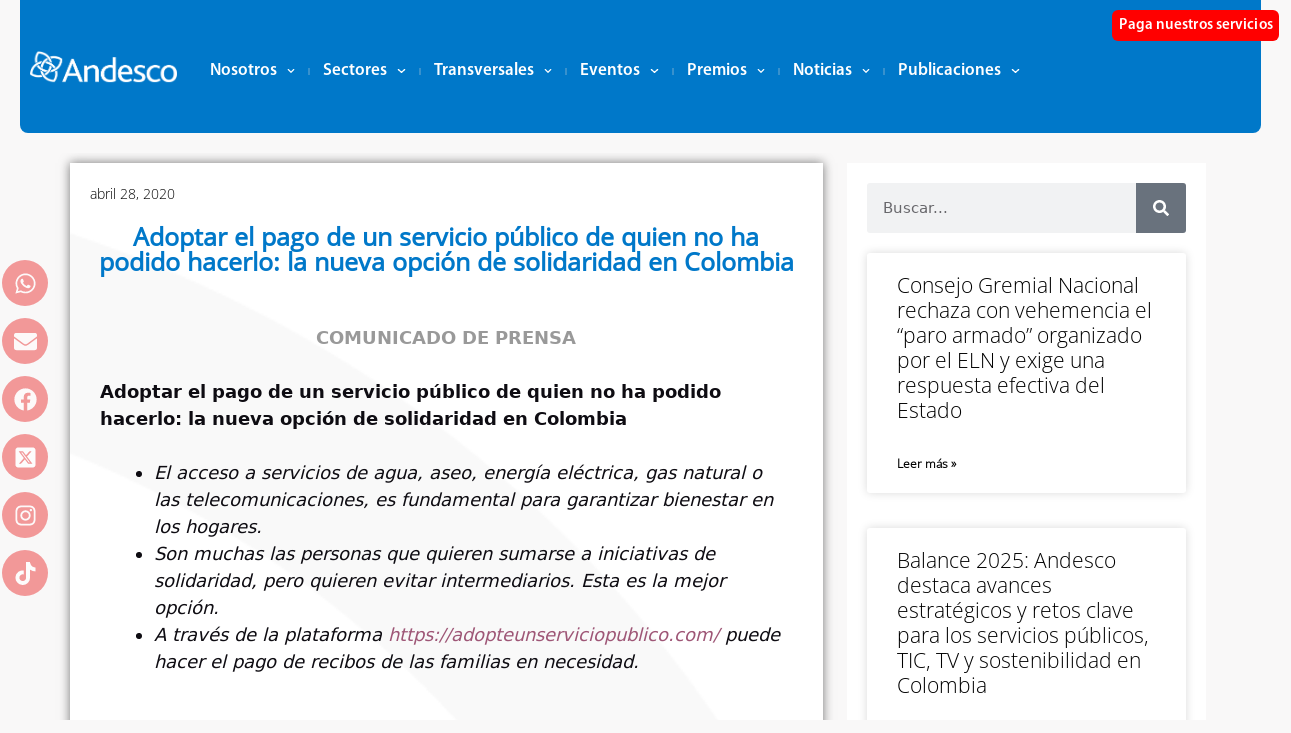

--- FILE ---
content_type: text/html; charset=UTF-8
request_url: https://congreso.andesco.org.co/adoptar-el-pago-de-un-servicio-publico-de-quien-no-ha-podido-hacerlo-la-nueva-opcion-de-solidaridad-en-colombia/
body_size: 27208
content:
<!DOCTYPE html><html lang="es"><head><meta charset="UTF-8"><link media="all" href="https://congreso.andesco.org.co/wp-content/cache/autoptimize/css/autoptimize_484446f2f439e237b153e4c45f7685f3.css" rel="stylesheet"><title>Adoptar el pago de un servicio público de quien no ha podido hacerlo: la nueva opción de solidaridad en Colombia &#8211; Andesco</title><meta name='robots' content='max-image-preview:large' /><style>img:is([sizes="auto" i], [sizes^="auto," i]) { contain-intrinsic-size: 3000px 1500px }</style><meta name="viewport" content="width=device-width, initial-scale=1"><link rel='dns-prefetch' href='//congreso.andesco.org.co' /><link rel='dns-prefetch' href='//www.googletagmanager.com' /><link href='https://fonts.gstatic.com' crossorigin rel='preconnect' /><link href='https://fonts.googleapis.com' crossorigin rel='preconnect' /><link rel="alternate" type="application/rss+xml" title="Andesco &raquo; Feed" href="https://congreso.andesco.org.co/feed/" /><link rel="alternate" type="application/rss+xml" title="Andesco &raquo; Feed de los comentarios" href="https://congreso.andesco.org.co/comments/feed/" /><link rel="alternate" type="text/calendar" title="Andesco &raquo; iCal Feed" href="https://congreso.andesco.org.co/eventos/?ical=1" /> <script>window._wpemojiSettings = {"baseUrl":"https:\/\/s.w.org\/images\/core\/emoji\/16.0.1\/72x72\/","ext":".png","svgUrl":"https:\/\/s.w.org\/images\/core\/emoji\/16.0.1\/svg\/","svgExt":".svg","source":{"concatemoji":"https:\/\/congreso.andesco.org.co\/wp-includes\/js\/wp-emoji-release.min.js?ver=6.8.3"}};
/*! This file is auto-generated */
!function(s,n){var o,i,e;function c(e){try{var t={supportTests:e,timestamp:(new Date).valueOf()};sessionStorage.setItem(o,JSON.stringify(t))}catch(e){}}function p(e,t,n){e.clearRect(0,0,e.canvas.width,e.canvas.height),e.fillText(t,0,0);var t=new Uint32Array(e.getImageData(0,0,e.canvas.width,e.canvas.height).data),a=(e.clearRect(0,0,e.canvas.width,e.canvas.height),e.fillText(n,0,0),new Uint32Array(e.getImageData(0,0,e.canvas.width,e.canvas.height).data));return t.every(function(e,t){return e===a[t]})}function u(e,t){e.clearRect(0,0,e.canvas.width,e.canvas.height),e.fillText(t,0,0);for(var n=e.getImageData(16,16,1,1),a=0;a<n.data.length;a++)if(0!==n.data[a])return!1;return!0}function f(e,t,n,a){switch(t){case"flag":return n(e,"\ud83c\udff3\ufe0f\u200d\u26a7\ufe0f","\ud83c\udff3\ufe0f\u200b\u26a7\ufe0f")?!1:!n(e,"\ud83c\udde8\ud83c\uddf6","\ud83c\udde8\u200b\ud83c\uddf6")&&!n(e,"\ud83c\udff4\udb40\udc67\udb40\udc62\udb40\udc65\udb40\udc6e\udb40\udc67\udb40\udc7f","\ud83c\udff4\u200b\udb40\udc67\u200b\udb40\udc62\u200b\udb40\udc65\u200b\udb40\udc6e\u200b\udb40\udc67\u200b\udb40\udc7f");case"emoji":return!a(e,"\ud83e\udedf")}return!1}function g(e,t,n,a){var r="undefined"!=typeof WorkerGlobalScope&&self instanceof WorkerGlobalScope?new OffscreenCanvas(300,150):s.createElement("canvas"),o=r.getContext("2d",{willReadFrequently:!0}),i=(o.textBaseline="top",o.font="600 32px Arial",{});return e.forEach(function(e){i[e]=t(o,e,n,a)}),i}function t(e){var t=s.createElement("script");t.src=e,t.defer=!0,s.head.appendChild(t)}"undefined"!=typeof Promise&&(o="wpEmojiSettingsSupports",i=["flag","emoji"],n.supports={everything:!0,everythingExceptFlag:!0},e=new Promise(function(e){s.addEventListener("DOMContentLoaded",e,{once:!0})}),new Promise(function(t){var n=function(){try{var e=JSON.parse(sessionStorage.getItem(o));if("object"==typeof e&&"number"==typeof e.timestamp&&(new Date).valueOf()<e.timestamp+604800&&"object"==typeof e.supportTests)return e.supportTests}catch(e){}return null}();if(!n){if("undefined"!=typeof Worker&&"undefined"!=typeof OffscreenCanvas&&"undefined"!=typeof URL&&URL.createObjectURL&&"undefined"!=typeof Blob)try{var e="postMessage("+g.toString()+"("+[JSON.stringify(i),f.toString(),p.toString(),u.toString()].join(",")+"));",a=new Blob([e],{type:"text/javascript"}),r=new Worker(URL.createObjectURL(a),{name:"wpTestEmojiSupports"});return void(r.onmessage=function(e){c(n=e.data),r.terminate(),t(n)})}catch(e){}c(n=g(i,f,p,u))}t(n)}).then(function(e){for(var t in e)n.supports[t]=e[t],n.supports.everything=n.supports.everything&&n.supports[t],"flag"!==t&&(n.supports.everythingExceptFlag=n.supports.everythingExceptFlag&&n.supports[t]);n.supports.everythingExceptFlag=n.supports.everythingExceptFlag&&!n.supports.flag,n.DOMReady=!1,n.readyCallback=function(){n.DOMReady=!0}}).then(function(){return e}).then(function(){var e;n.supports.everything||(n.readyCallback(),(e=n.source||{}).concatemoji?t(e.concatemoji):e.wpemoji&&e.twemoji&&(t(e.twemoji),t(e.wpemoji)))}))}((window,document),window._wpemojiSettings);</script> <style id='wp-emoji-styles-inline-css'>img.wp-smiley, img.emoji {
		display: inline !important;
		border: none !important;
		box-shadow: none !important;
		height: 1em !important;
		width: 1em !important;
		margin: 0 0.07em !important;
		vertical-align: -0.1em !important;
		background: none !important;
		padding: 0 !important;
	}</style><style id='classic-theme-styles-inline-css'>/*! This file is auto-generated */
.wp-block-button__link{color:#fff;background-color:#32373c;border-radius:9999px;box-shadow:none;text-decoration:none;padding:calc(.667em + 2px) calc(1.333em + 2px);font-size:1.125em}.wp-block-file__button{background:#32373c;color:#fff;text-decoration:none}</style><style id='safe-svg-svg-icon-style-inline-css'>.safe-svg-cover{text-align:center}.safe-svg-cover .safe-svg-inside{display:inline-block;max-width:100%}.safe-svg-cover svg{fill:currentColor;height:100%;max-height:100%;max-width:100%;width:100%}</style><style id='global-styles-inline-css'>:root{--wp--preset--aspect-ratio--square: 1;--wp--preset--aspect-ratio--4-3: 4/3;--wp--preset--aspect-ratio--3-4: 3/4;--wp--preset--aspect-ratio--3-2: 3/2;--wp--preset--aspect-ratio--2-3: 2/3;--wp--preset--aspect-ratio--16-9: 16/9;--wp--preset--aspect-ratio--9-16: 9/16;--wp--preset--color--black: #000000;--wp--preset--color--cyan-bluish-gray: #abb8c3;--wp--preset--color--white: #ffffff;--wp--preset--color--pale-pink: #f78da7;--wp--preset--color--vivid-red: #cf2e2e;--wp--preset--color--luminous-vivid-orange: #ff6900;--wp--preset--color--luminous-vivid-amber: #fcb900;--wp--preset--color--light-green-cyan: #7bdcb5;--wp--preset--color--vivid-green-cyan: #00d084;--wp--preset--color--pale-cyan-blue: #8ed1fc;--wp--preset--color--vivid-cyan-blue: #0693e3;--wp--preset--color--vivid-purple: #9b51e0;--wp--preset--color--contrast: var(--contrast);--wp--preset--color--contrast-2: var(--contrast-2);--wp--preset--color--contrast-3: var(--contrast-3);--wp--preset--color--base: var(--base);--wp--preset--color--base-2: var(--base-2);--wp--preset--color--base-3: var(--base-3);--wp--preset--color--accent: var(--accent);--wp--preset--gradient--vivid-cyan-blue-to-vivid-purple: linear-gradient(135deg,rgba(6,147,227,1) 0%,rgb(155,81,224) 100%);--wp--preset--gradient--light-green-cyan-to-vivid-green-cyan: linear-gradient(135deg,rgb(122,220,180) 0%,rgb(0,208,130) 100%);--wp--preset--gradient--luminous-vivid-amber-to-luminous-vivid-orange: linear-gradient(135deg,rgba(252,185,0,1) 0%,rgba(255,105,0,1) 100%);--wp--preset--gradient--luminous-vivid-orange-to-vivid-red: linear-gradient(135deg,rgba(255,105,0,1) 0%,rgb(207,46,46) 100%);--wp--preset--gradient--very-light-gray-to-cyan-bluish-gray: linear-gradient(135deg,rgb(238,238,238) 0%,rgb(169,184,195) 100%);--wp--preset--gradient--cool-to-warm-spectrum: linear-gradient(135deg,rgb(74,234,220) 0%,rgb(151,120,209) 20%,rgb(207,42,186) 40%,rgb(238,44,130) 60%,rgb(251,105,98) 80%,rgb(254,248,76) 100%);--wp--preset--gradient--blush-light-purple: linear-gradient(135deg,rgb(255,206,236) 0%,rgb(152,150,240) 100%);--wp--preset--gradient--blush-bordeaux: linear-gradient(135deg,rgb(254,205,165) 0%,rgb(254,45,45) 50%,rgb(107,0,62) 100%);--wp--preset--gradient--luminous-dusk: linear-gradient(135deg,rgb(255,203,112) 0%,rgb(199,81,192) 50%,rgb(65,88,208) 100%);--wp--preset--gradient--pale-ocean: linear-gradient(135deg,rgb(255,245,203) 0%,rgb(182,227,212) 50%,rgb(51,167,181) 100%);--wp--preset--gradient--electric-grass: linear-gradient(135deg,rgb(202,248,128) 0%,rgb(113,206,126) 100%);--wp--preset--gradient--midnight: linear-gradient(135deg,rgb(2,3,129) 0%,rgb(40,116,252) 100%);--wp--preset--font-size--small: 13px;--wp--preset--font-size--medium: 20px;--wp--preset--font-size--large: 36px;--wp--preset--font-size--x-large: 42px;--wp--preset--spacing--20: 0.44rem;--wp--preset--spacing--30: 0.67rem;--wp--preset--spacing--40: 1rem;--wp--preset--spacing--50: 1.5rem;--wp--preset--spacing--60: 2.25rem;--wp--preset--spacing--70: 3.38rem;--wp--preset--spacing--80: 5.06rem;--wp--preset--shadow--natural: 6px 6px 9px rgba(0, 0, 0, 0.2);--wp--preset--shadow--deep: 12px 12px 50px rgba(0, 0, 0, 0.4);--wp--preset--shadow--sharp: 6px 6px 0px rgba(0, 0, 0, 0.2);--wp--preset--shadow--outlined: 6px 6px 0px -3px rgba(255, 255, 255, 1), 6px 6px rgba(0, 0, 0, 1);--wp--preset--shadow--crisp: 6px 6px 0px rgba(0, 0, 0, 1);}:where(.is-layout-flex){gap: 0.5em;}:where(.is-layout-grid){gap: 0.5em;}body .is-layout-flex{display: flex;}.is-layout-flex{flex-wrap: wrap;align-items: center;}.is-layout-flex > :is(*, div){margin: 0;}body .is-layout-grid{display: grid;}.is-layout-grid > :is(*, div){margin: 0;}:where(.wp-block-columns.is-layout-flex){gap: 2em;}:where(.wp-block-columns.is-layout-grid){gap: 2em;}:where(.wp-block-post-template.is-layout-flex){gap: 1.25em;}:where(.wp-block-post-template.is-layout-grid){gap: 1.25em;}.has-black-color{color: var(--wp--preset--color--black) !important;}.has-cyan-bluish-gray-color{color: var(--wp--preset--color--cyan-bluish-gray) !important;}.has-white-color{color: var(--wp--preset--color--white) !important;}.has-pale-pink-color{color: var(--wp--preset--color--pale-pink) !important;}.has-vivid-red-color{color: var(--wp--preset--color--vivid-red) !important;}.has-luminous-vivid-orange-color{color: var(--wp--preset--color--luminous-vivid-orange) !important;}.has-luminous-vivid-amber-color{color: var(--wp--preset--color--luminous-vivid-amber) !important;}.has-light-green-cyan-color{color: var(--wp--preset--color--light-green-cyan) !important;}.has-vivid-green-cyan-color{color: var(--wp--preset--color--vivid-green-cyan) !important;}.has-pale-cyan-blue-color{color: var(--wp--preset--color--pale-cyan-blue) !important;}.has-vivid-cyan-blue-color{color: var(--wp--preset--color--vivid-cyan-blue) !important;}.has-vivid-purple-color{color: var(--wp--preset--color--vivid-purple) !important;}.has-black-background-color{background-color: var(--wp--preset--color--black) !important;}.has-cyan-bluish-gray-background-color{background-color: var(--wp--preset--color--cyan-bluish-gray) !important;}.has-white-background-color{background-color: var(--wp--preset--color--white) !important;}.has-pale-pink-background-color{background-color: var(--wp--preset--color--pale-pink) !important;}.has-vivid-red-background-color{background-color: var(--wp--preset--color--vivid-red) !important;}.has-luminous-vivid-orange-background-color{background-color: var(--wp--preset--color--luminous-vivid-orange) !important;}.has-luminous-vivid-amber-background-color{background-color: var(--wp--preset--color--luminous-vivid-amber) !important;}.has-light-green-cyan-background-color{background-color: var(--wp--preset--color--light-green-cyan) !important;}.has-vivid-green-cyan-background-color{background-color: var(--wp--preset--color--vivid-green-cyan) !important;}.has-pale-cyan-blue-background-color{background-color: var(--wp--preset--color--pale-cyan-blue) !important;}.has-vivid-cyan-blue-background-color{background-color: var(--wp--preset--color--vivid-cyan-blue) !important;}.has-vivid-purple-background-color{background-color: var(--wp--preset--color--vivid-purple) !important;}.has-black-border-color{border-color: var(--wp--preset--color--black) !important;}.has-cyan-bluish-gray-border-color{border-color: var(--wp--preset--color--cyan-bluish-gray) !important;}.has-white-border-color{border-color: var(--wp--preset--color--white) !important;}.has-pale-pink-border-color{border-color: var(--wp--preset--color--pale-pink) !important;}.has-vivid-red-border-color{border-color: var(--wp--preset--color--vivid-red) !important;}.has-luminous-vivid-orange-border-color{border-color: var(--wp--preset--color--luminous-vivid-orange) !important;}.has-luminous-vivid-amber-border-color{border-color: var(--wp--preset--color--luminous-vivid-amber) !important;}.has-light-green-cyan-border-color{border-color: var(--wp--preset--color--light-green-cyan) !important;}.has-vivid-green-cyan-border-color{border-color: var(--wp--preset--color--vivid-green-cyan) !important;}.has-pale-cyan-blue-border-color{border-color: var(--wp--preset--color--pale-cyan-blue) !important;}.has-vivid-cyan-blue-border-color{border-color: var(--wp--preset--color--vivid-cyan-blue) !important;}.has-vivid-purple-border-color{border-color: var(--wp--preset--color--vivid-purple) !important;}.has-vivid-cyan-blue-to-vivid-purple-gradient-background{background: var(--wp--preset--gradient--vivid-cyan-blue-to-vivid-purple) !important;}.has-light-green-cyan-to-vivid-green-cyan-gradient-background{background: var(--wp--preset--gradient--light-green-cyan-to-vivid-green-cyan) !important;}.has-luminous-vivid-amber-to-luminous-vivid-orange-gradient-background{background: var(--wp--preset--gradient--luminous-vivid-amber-to-luminous-vivid-orange) !important;}.has-luminous-vivid-orange-to-vivid-red-gradient-background{background: var(--wp--preset--gradient--luminous-vivid-orange-to-vivid-red) !important;}.has-very-light-gray-to-cyan-bluish-gray-gradient-background{background: var(--wp--preset--gradient--very-light-gray-to-cyan-bluish-gray) !important;}.has-cool-to-warm-spectrum-gradient-background{background: var(--wp--preset--gradient--cool-to-warm-spectrum) !important;}.has-blush-light-purple-gradient-background{background: var(--wp--preset--gradient--blush-light-purple) !important;}.has-blush-bordeaux-gradient-background{background: var(--wp--preset--gradient--blush-bordeaux) !important;}.has-luminous-dusk-gradient-background{background: var(--wp--preset--gradient--luminous-dusk) !important;}.has-pale-ocean-gradient-background{background: var(--wp--preset--gradient--pale-ocean) !important;}.has-electric-grass-gradient-background{background: var(--wp--preset--gradient--electric-grass) !important;}.has-midnight-gradient-background{background: var(--wp--preset--gradient--midnight) !important;}.has-small-font-size{font-size: var(--wp--preset--font-size--small) !important;}.has-medium-font-size{font-size: var(--wp--preset--font-size--medium) !important;}.has-large-font-size{font-size: var(--wp--preset--font-size--large) !important;}.has-x-large-font-size{font-size: var(--wp--preset--font-size--x-large) !important;}
:where(.wp-block-post-template.is-layout-flex){gap: 1.25em;}:where(.wp-block-post-template.is-layout-grid){gap: 1.25em;}
:where(.wp-block-columns.is-layout-flex){gap: 2em;}:where(.wp-block-columns.is-layout-grid){gap: 2em;}
:root :where(.wp-block-pullquote){font-size: 1.5em;line-height: 1.6;}</style><style id='generate-style-inline-css'>.no-featured-image-padding .featured-image {margin-left:-30px;margin-right:-30px;}.post-image-above-header .no-featured-image-padding .inside-article .featured-image {margin-top:-30px;}@media (max-width:768px){.no-featured-image-padding .featured-image {margin-left:-30px;margin-right:-30px;}.post-image-above-header .no-featured-image-padding .inside-article .featured-image {margin-top:-30px;}}
body{background-color:#f9f8f8;color:#0e0c12;}a{color:#9e5676;}a:visited{color:#551a33;}a:hover, a:focus, a:active{color:#c8c6cb;}.wp-block-group__inner-container{max-width:1200px;margin-left:auto;margin-right:auto;}.generate-back-to-top{font-size:20px;border-radius:3px;position:fixed;bottom:30px;right:30px;line-height:40px;width:40px;text-align:center;z-index:10;transition:opacity 300ms ease-in-out;opacity:0.1;transform:translateY(1000px);}.generate-back-to-top__show{opacity:1;transform:translateY(0);}:root{--contrast:#222222;--contrast-2:#575760;--contrast-3:#b2b2be;--base:#f0f0f0;--base-2:#f7f8f9;--base-3:#ffffff;--accent:#1e73be;}:root .has-contrast-color{color:var(--contrast);}:root .has-contrast-background-color{background-color:var(--contrast);}:root .has-contrast-2-color{color:var(--contrast-2);}:root .has-contrast-2-background-color{background-color:var(--contrast-2);}:root .has-contrast-3-color{color:var(--contrast-3);}:root .has-contrast-3-background-color{background-color:var(--contrast-3);}:root .has-base-color{color:var(--base);}:root .has-base-background-color{background-color:var(--base);}:root .has-base-2-color{color:var(--base-2);}:root .has-base-2-background-color{background-color:var(--base-2);}:root .has-base-3-color{color:var(--base-3);}:root .has-base-3-background-color{background-color:var(--base-3);}:root .has-accent-color{color:var(--accent);}:root .has-accent-background-color{background-color:var(--accent);}body, button, input, select, textarea{font-weight:300;font-size:18px;}.main-title{font-family:-apple-system, system-ui, BlinkMacSystemFont, "Segoe UI", Helvetica, Arial, sans-serif, "Apple Color Emoji", "Segoe UI Emoji", "Segoe UI Symbol";font-size:25px;}.main-navigation a, .main-navigation .menu-toggle, .main-navigation .menu-bar-items{font-weight:400;text-transform:uppercase;font-size:15px;}.site-info{font-size:14px;}h1{font-family:Open Sans, sans-serif;font-weight:400;font-size:40px;line-height:1.2;}h2{font-family:-apple-system, system-ui, BlinkMacSystemFont, "Segoe UI", Helvetica, Arial, sans-serif, "Apple Color Emoji", "Segoe UI Emoji", "Segoe UI Symbol";font-weight:300;font-size:30px;}h3{font-family:-apple-system, system-ui, BlinkMacSystemFont, "Segoe UI", Helvetica, Arial, sans-serif, "Apple Color Emoji", "Segoe UI Emoji", "Segoe UI Symbol";font-size:20px;}.top-bar{background-color:#636363;color:#ffffff;}.top-bar a{color:#ffffff;}.top-bar a:hover{color:#303030;}.site-header{background-color:#ffffff;color:#0e0c12;}.site-header a{color:#9e5676;}.site-header a:hover{color:#c8c6cb;}.main-title a,.main-title a:hover{color:#ffffff;}.site-description{color:#0e0c12;}.main-navigation,.main-navigation ul ul{background-color:#0e0c12;}.main-navigation .main-nav ul li a, .main-navigation .menu-toggle, .main-navigation .menu-bar-items{color:#ffffff;}.main-navigation .main-nav ul li:not([class*="current-menu-"]):hover > a, .main-navigation .main-nav ul li:not([class*="current-menu-"]):focus > a, .main-navigation .main-nav ul li.sfHover:not([class*="current-menu-"]) > a, .main-navigation .menu-bar-item:hover > a, .main-navigation .menu-bar-item.sfHover > a{color:#9e5676;background-color:#0e0c12;}button.menu-toggle:hover,button.menu-toggle:focus{color:#ffffff;}.main-navigation .main-nav ul li[class*="current-menu-"] > a{color:#a6a68f;background-color:#0e0c12;}.navigation-search input[type="search"],.navigation-search input[type="search"]:active, .navigation-search input[type="search"]:focus, .main-navigation .main-nav ul li.search-item.active > a, .main-navigation .menu-bar-items .search-item.active > a{color:#9e5676;background-color:#0e0c12;}.main-navigation ul ul{background-color:#0e0c12;}.main-navigation .main-nav ul ul li a{color:#515151;}.main-navigation .main-nav ul ul li:not([class*="current-menu-"]):hover > a,.main-navigation .main-nav ul ul li:not([class*="current-menu-"]):focus > a, .main-navigation .main-nav ul ul li.sfHover:not([class*="current-menu-"]) > a{color:#9e5676;background-color:#0e0c12;}.main-navigation .main-nav ul ul li[class*="current-menu-"] > a{color:#a6a68f;background-color:#0e0c12;}.separate-containers .inside-article, .separate-containers .comments-area, .separate-containers .page-header, .one-container .container, .separate-containers .paging-navigation, .inside-page-header{color:#0e0c12;background-color:#ffffff;}.inside-article a,.paging-navigation a,.comments-area a,.page-header a{color:#9e5676;}.inside-article a:hover,.paging-navigation a:hover,.comments-area a:hover,.page-header a:hover{color:#551a33;}.entry-header h1,.page-header h1{color:#0e0c12;}.entry-title a{color:#0e0c12;}.entry-title a:hover{color:#551a33;}.entry-meta{color:#473d55;}.entry-meta a{color:#551a33;}.entry-meta a:hover{color:#c8c6cb;}h1{color:#0e0c12;}h2{color:#0e0c12;}h3{color:#9e5676;}h4{color:#0e0c12;}h5{color:#0e0c12;}.sidebar .widget{color:#0e0c12;background-color:#ffffff;}.sidebar .widget a{color:#9e5676;}.sidebar .widget a:hover{color:#551a33;}.sidebar .widget .widget-title{color:#0e0c12;}.footer-widgets{color:#0e0c12;background-color:#ffffff;}.footer-widgets a{color:#9e5676;}.footer-widgets a:hover{color:#551a33;}.footer-widgets .widget-title{color:#0e0c12;}.site-info{color:#ffffff;background-color:#0e0c12;}.site-info a{color:#af6c8a;}.site-info a:hover{color:#f9f8f8;}.footer-bar .widget_nav_menu .current-menu-item a{color:#f9f8f8;}input[type="text"],input[type="email"],input[type="url"],input[type="password"],input[type="search"],input[type="tel"],input[type="number"],textarea,select{color:#0e0c12;background-color:#f9f8f8;border-color:#c8c6cb;}input[type="text"]:focus,input[type="email"]:focus,input[type="url"]:focus,input[type="password"]:focus,input[type="search"]:focus,input[type="tel"]:focus,input[type="number"]:focus,textarea:focus,select:focus{color:#0e0c12;background-color:#ffffff;border-color:#c8c6cb;}button,html input[type="button"],input[type="reset"],input[type="submit"],a.button,a.wp-block-button__link:not(.has-background){color:#ffffff;background-color:#473d55;}button:hover,html input[type="button"]:hover,input[type="reset"]:hover,input[type="submit"]:hover,a.button:hover,button:focus,html input[type="button"]:focus,input[type="reset"]:focus,input[type="submit"]:focus,a.button:focus,a.wp-block-button__link:not(.has-background):active,a.wp-block-button__link:not(.has-background):focus,a.wp-block-button__link:not(.has-background):hover{color:#ffffff;background-color:rgba(,,,);}a.generate-back-to-top{background-color:#9e5676;color:#ffffff;}a.generate-back-to-top:hover,a.generate-back-to-top:focus{background-color:#af6c8a;color:#ffffff;}:root{--gp-search-modal-bg-color:var(--base-3);--gp-search-modal-text-color:var(--contrast);--gp-search-modal-overlay-bg-color:rgba(0,0,0,0.2);}@media (max-width: 768px){.main-navigation .menu-bar-item:hover > a, .main-navigation .menu-bar-item.sfHover > a{background:none;color:#ffffff;}}.inside-top-bar{padding:10px;}.inside-top-bar.grid-container{max-width:1220px;}.inside-header{padding:0px;}.inside-header.grid-container{max-width:1200px;}.separate-containers .inside-article, .separate-containers .comments-area, .separate-containers .page-header, .separate-containers .paging-navigation, .one-container .site-content, .inside-page-header{padding:30px;}.site-main .wp-block-group__inner-container{padding:30px;}.separate-containers .paging-navigation{padding-top:20px;padding-bottom:20px;}.entry-content .alignwide, body:not(.no-sidebar) .entry-content .alignfull{margin-left:-30px;width:calc(100% + 60px);max-width:calc(100% + 60px);}.one-container.right-sidebar .site-main,.one-container.both-right .site-main{margin-right:30px;}.one-container.left-sidebar .site-main,.one-container.both-left .site-main{margin-left:30px;}.one-container.both-sidebars .site-main{margin:0px 30px 0px 30px;}.sidebar .widget, .page-header, .widget-area .main-navigation, .site-main > *{margin-bottom:30px;}.separate-containers .site-main{margin:30px;}.both-right .inside-left-sidebar,.both-left .inside-left-sidebar{margin-right:15px;}.both-right .inside-right-sidebar,.both-left .inside-right-sidebar{margin-left:15px;}.one-container.archive .post:not(:last-child):not(.is-loop-template-item), .one-container.blog .post:not(:last-child):not(.is-loop-template-item){padding-bottom:30px;}.separate-containers .featured-image{margin-top:30px;}.separate-containers .inside-right-sidebar, .separate-containers .inside-left-sidebar{margin-top:30px;margin-bottom:30px;}.main-navigation .main-nav ul li a,.menu-toggle,.main-navigation .menu-bar-item > a{line-height:48px;}.navigation-search input[type="search"]{height:48px;}.rtl .menu-item-has-children .dropdown-menu-toggle{padding-left:20px;}.rtl .main-navigation .main-nav ul li.menu-item-has-children > a{padding-right:20px;}.footer-widgets-container.grid-container{max-width:1280px;}.inside-site-info{padding:20px;}.inside-site-info.grid-container{max-width:1240px;}@media (max-width:768px){.separate-containers .inside-article, .separate-containers .comments-area, .separate-containers .page-header, .separate-containers .paging-navigation, .one-container .site-content, .inside-page-header{padding:30px;}.site-main .wp-block-group__inner-container{padding:30px;}.inside-site-info{padding-right:10px;padding-left:10px;}.entry-content .alignwide, body:not(.no-sidebar) .entry-content .alignfull{margin-left:-30px;width:calc(100% + 60px);max-width:calc(100% + 60px);}.one-container .site-main .paging-navigation{margin-bottom:30px;}}/* End cached CSS */.is-right-sidebar{width:25%;}.is-left-sidebar{width:25%;}.site-content .content-area{width:75%;}@media (max-width: 768px){.main-navigation .menu-toggle,.sidebar-nav-mobile:not(#sticky-placeholder){display:block;}.main-navigation ul,.gen-sidebar-nav,.main-navigation:not(.slideout-navigation):not(.toggled) .main-nav > ul,.has-inline-mobile-toggle #site-navigation .inside-navigation > *:not(.navigation-search):not(.main-nav){display:none;}.nav-align-right .inside-navigation,.nav-align-center .inside-navigation{justify-content:space-between;}}
.elementor-template-full-width .site-content{display:block;}
.separate-containers .inside-article,.separate-containers .comments-area,.separate-containers .page-header,.one-container .container,.separate-containers .paging-navigation,.separate-containers .inside-page-header{background-image:url('https://nbandesco.calipso.com.co/wp-content/uploads/2022/07/andescologofondo.png');}
.dynamic-author-image-rounded{border-radius:100%;}.dynamic-featured-image, .dynamic-author-image{vertical-align:middle;}.one-container.blog .dynamic-content-template:not(:last-child), .one-container.archive .dynamic-content-template:not(:last-child){padding-bottom:0px;}.dynamic-entry-excerpt > p:last-child{margin-bottom:0px;}
.main-navigation .main-nav ul li a,.menu-toggle,.main-navigation .menu-bar-item > a{transition: line-height 300ms ease}.sticky-enabled .gen-sidebar-nav.is_stuck .main-navigation {margin-bottom: 0px;}.sticky-enabled .gen-sidebar-nav.is_stuck {z-index: 500;}.sticky-enabled .main-navigation.is_stuck {box-shadow: 0 2px 2px -2px rgba(0, 0, 0, .2);}.navigation-stick:not(.gen-sidebar-nav) {left: 0;right: 0;width: 100% !important;}.nav-float-right .navigation-stick {width: 100% !important;left: 0;}.nav-float-right .navigation-stick .navigation-branding {margin-right: auto;}.main-navigation.has-sticky-branding:not(.grid-container) .inside-navigation:not(.grid-container) .navigation-branding{margin-left: 10px;}</style><link rel='stylesheet' id='generate-google-fonts-css' href='https://fonts.googleapis.com/css?family=Open+Sans%3A300%2C300italic%2Cregular%2Citalic%2C600%2C600italic%2C700%2C700italic%2C800%2C800italic&#038;display=auto&#038;ver=3.6.0' media='all' /><link rel='stylesheet' id='elementor-post-14146-css' href='https://congreso.andesco.org.co/wp-content/cache/autoptimize/css/autoptimize_single_bc1fa0db8d2c33cbffb4089abe4933b5.css?ver=1764162731' media='all' /><link rel='stylesheet' id='elementor-post-45906-css' href='https://congreso.andesco.org.co/wp-content/cache/autoptimize/css/autoptimize_single_fa8e087810b4c4d82c032bf3d801d622.css?ver=1764162731' media='all' /><link rel='stylesheet' id='elementor-post-30445-css' href='https://congreso.andesco.org.co/wp-content/cache/autoptimize/css/autoptimize_single_03f9a113dbc4eb2ea355bd0363b80176.css?ver=1764162731' media='all' /><link rel='stylesheet' id='elementor-post-14608-css' href='https://congreso.andesco.org.co/wp-content/cache/autoptimize/css/autoptimize_single_de96b3d312a7080a4f5b220c8f5d9d28.css?ver=1765985321' media='all' /><link rel='stylesheet' id='elementor-post-39916-css' href='https://congreso.andesco.org.co/wp-content/cache/autoptimize/css/autoptimize_single_e61109cabfd2b690977a77237e08d65f.css?ver=1764162731' media='all' /><style id='generate-navigation-branding-inline-css'>.main-navigation.has-branding.grid-container .navigation-branding, .main-navigation.has-branding:not(.grid-container) .inside-navigation:not(.grid-container) .navigation-branding{margin-left:10px;}.navigation-branding img, .site-logo.mobile-header-logo img{height:48px;width:auto;}.navigation-branding .main-title{line-height:48px;}@media (max-width: 1210px){#site-navigation .navigation-branding, #sticky-navigation .navigation-branding{margin-left:10px;}}@media (max-width: 768px){.main-navigation.has-branding.nav-align-center .menu-bar-items, .main-navigation.has-sticky-branding.navigation-stick.nav-align-center .menu-bar-items{margin-left:auto;}.navigation-branding{margin-right:auto;margin-left:10px;}.navigation-branding .main-title, .mobile-header-navigation .site-logo{margin-left:10px;}}</style><link rel='stylesheet' id='elementor-gf-roboto-css' href='https://fonts.googleapis.com/css?family=Roboto:100,100italic,200,200italic,300,300italic,400,400italic,500,500italic,600,600italic,700,700italic,800,800italic,900,900italic&#038;display=auto' media='all' /><link rel='stylesheet' id='elementor-gf-robotoslab-css' href='https://fonts.googleapis.com/css?family=Roboto+Slab:100,100italic,200,200italic,300,300italic,400,400italic,500,500italic,600,600italic,700,700italic,800,800italic,900,900italic&#038;display=auto' media='all' /> <script src="https://congreso.andesco.org.co/wp-includes/js/jquery/jquery.min.js?ver=3.7.1" id="jquery-core-js"></script> <script defer src="https://congreso.andesco.org.co/wp-includes/js/jquery/jquery-migrate.min.js?ver=3.4.1" id="jquery-migrate-js"></script> <script defer src="https://congreso.andesco.org.co/wp-content/plugins/elementor/assets/lib/font-awesome/js/v4-shims.min.js?ver=3.33.1" id="font-awesome-4-shim-js"></script> 
 <script defer src="https://www.googletagmanager.com/gtag/js?id=G-1WPVHT527M" id="google_gtagjs-js"></script> <script id="google_gtagjs-js-after">window.dataLayer = window.dataLayer || [];function gtag(){dataLayer.push(arguments);}
gtag("set","linker",{"domains":["congreso.andesco.org.co"]});
gtag("js", new Date());
gtag("set", "developer_id.dZTNiMT", true);
gtag("config", "G-1WPVHT527M");</script> <link rel="https://api.w.org/" href="https://congreso.andesco.org.co/wp-json/" /><link rel="alternate" title="JSON" type="application/json" href="https://congreso.andesco.org.co/wp-json/wp/v2/posts/26200" /><link rel="EditURI" type="application/rsd+xml" title="RSD" href="https://congreso.andesco.org.co/xmlrpc.php?rsd" /><meta name="generator" content="WordPress 6.8.3" /><link rel="canonical" href="https://congreso.andesco.org.co/adoptar-el-pago-de-un-servicio-publico-de-quien-no-ha-podido-hacerlo-la-nueva-opcion-de-solidaridad-en-colombia/" /><link rel='shortlink' href='https://congreso.andesco.org.co/?p=26200' /><link rel="alternate" title="oEmbed (JSON)" type="application/json+oembed" href="https://congreso.andesco.org.co/wp-json/oembed/1.0/embed?url=https%3A%2F%2Fcongreso.andesco.org.co%2Fadoptar-el-pago-de-un-servicio-publico-de-quien-no-ha-podido-hacerlo-la-nueva-opcion-de-solidaridad-en-colombia%2F" /><link rel="alternate" title="oEmbed (XML)" type="text/xml+oembed" href="https://congreso.andesco.org.co/wp-json/oembed/1.0/embed?url=https%3A%2F%2Fcongreso.andesco.org.co%2Fadoptar-el-pago-de-un-servicio-publico-de-quien-no-ha-podido-hacerlo-la-nueva-opcion-de-solidaridad-en-colombia%2F&#038;format=xml" /><meta name="cdp-version" content="1.5.0" /><meta name="generator" content="Site Kit by Google 1.166.0" /><meta name="tec-api-version" content="v1"><meta name="tec-api-origin" content="https://congreso.andesco.org.co"><link rel="alternate" href="https://congreso.andesco.org.co/wp-json/tribe/events/v1/" />  <script type="text/javascript">HappyForms = {};</script> <meta name="generator" content="Elementor 3.33.1; features: e_font_icon_svg, additional_custom_breakpoints; settings: css_print_method-external, google_font-enabled, font_display-auto"><style>.e-con.e-parent:nth-of-type(n+4):not(.e-lazyloaded):not(.e-no-lazyload),
				.e-con.e-parent:nth-of-type(n+4):not(.e-lazyloaded):not(.e-no-lazyload) * {
					background-image: none !important;
				}
				@media screen and (max-height: 1024px) {
					.e-con.e-parent:nth-of-type(n+3):not(.e-lazyloaded):not(.e-no-lazyload),
					.e-con.e-parent:nth-of-type(n+3):not(.e-lazyloaded):not(.e-no-lazyload) * {
						background-image: none !important;
					}
				}
				@media screen and (max-height: 640px) {
					.e-con.e-parent:nth-of-type(n+2):not(.e-lazyloaded):not(.e-no-lazyload),
					.e-con.e-parent:nth-of-type(n+2):not(.e-lazyloaded):not(.e-no-lazyload) * {
						background-image: none !important;
					}
				}</style><meta name="generator" content="Powered by Slider Revolution 6.7.38 - responsive, Mobile-Friendly Slider Plugin for WordPress with comfortable drag and drop interface." /><link rel="icon" href="https://congreso.andesco.org.co/wp-content/uploads/2022/09/cropped-logoandescof1-32x32.png" sizes="32x32" /><link rel="icon" href="https://congreso.andesco.org.co/wp-content/uploads/2022/09/cropped-logoandescof1-192x192.png" sizes="192x192" /><link rel="apple-touch-icon" href="https://congreso.andesco.org.co/wp-content/uploads/2022/09/cropped-logoandescof1-180x180.png" /><meta name="msapplication-TileImage" content="https://congreso.andesco.org.co/wp-content/uploads/2022/09/cropped-logoandescof1-270x270.png" /><style id="wp-custom-css">/* GeneratePress Site CSS */ 
 /* End GeneratePress Site CSS */



div#n2-ss-2 .n-uc-fGgCPdRxVinw {
    width: 13%;
}

/*Flecha menú*/

.elementor-nav-menu .sub-arrow {
	font-size:12px
}

a.dolar-hoy-widget {
	color: #0078C9;
}

div#happyforms-16453_email_1-part {
    padding-top: 25px;
}


h2
{
color: #0078C9;
font-family: "MyriadPro-Semibold", Sans-serif;
}

/*Calendario Eventos*/

.tribe-events .tribe-events-c-search__button {
    background-color: #0078c9;
	}

.tribe-events .tribe-events-c-search__button:active {
    background-color: red;
}

tribe-events .tribe-events-c-search__button:focus {
	background-color: red;
}
.tribe-events .tribe-events-c-search__button:focus, .tribe-events .tribe-events-c-search__button:hover{
	background-color: red;
}

.tribe-events .tribe-events-calendar-latest-past__event-datetime {
    color: #0078c9;
}

.tribe-events .tribe-events-calendar-latest-past__event-title-link {
    color: #0078c9;
}

.tribe-events .tribe-events-calendar-latest-past__event-title-link:hover {
    color: #0163a5;
}
.tribe-events .tribe-events-calendar-latest-past__event-date-tag-month {
    color: #0078c9;
	font-family: "Open Sans Regular", Sans-serif;
	font-weight:800;	
}
.tribe-common .tribe-common-h5, .tribe-common .tribe-common-h6 {
	color: #0078c9;
	font-family: "Open Sans Regular", Sans-serif;
		
}
.tribe-events .tribe-events-calendar-latest-past__event-date-tag-month, .tribe-events .tribe-events-calendar-latest-past__event-date-tag-year{
	font-family: "Open Sans Regular", Sans-serif;
	color:#0078c9;
}
.tribe-common .tribe-common-h3 {
	color: #141827ba;
}


.tribe-events .datepicker .day.active, .tribe-events .datepicker .day.active.focused, .tribe-events .datepicker .day.active:focus, .tribe-events .datepicker .day.active:hover, .tribe-events .datepicker .month.active, .tribe-events .datepicker .month.active.focused, .tribe-events .datepicker .month.active:focus, .tribe-events .datepicker .month.active:hover, .tribe-events .datepicker .year.active, .tribe-events .datepicker .year.active.focused, .tribe-events .datepicker .year.active:focus, .tribe-events .datepicker .year.active:hover {
    color: #FFFFFF;
}


.tribe-events .datepicker .day.active, .tribe-events .datepicker .day.active.focused, .tribe-events .datepicker .day.active:focus, .tribe-events .datepicker .day.active:hover, .tribe-events .datepicker .month.active, .tribe-events .datepicker .month.active.focused, .tribe-events .datepicker .month.active:focus, .tribe-events .datepicker .month.active:hover, .tribe-events .datepicker .year.active, .tribe-events .datepicker .year.active.focused, .tribe-events .datepicker .year.active:focus, .tribe-events .datepicker .year.active:hover {
     background: #0078c9;
}
.single-tribe_events .tribe-events-c-subscribe-dropdown .tribe-events-c-subscribe-dropdown__button.tribe-events-c-subscribe-dropdown__button--active, .single-tribe_events .tribe-events-c-subscribe-dropdown .tribe-events-c-subscribe-dropdown__button:focus, .single-tribe_events .tribe-events-c-subscribe-dropdown .tribe-events-c-subscribe-dropdown__button:focus-within, .single-tribe_events .tribe-events-c-subscribe-dropdown .tribe-events-c-subscribe-dropdown__button:hover, .tribe-events .tribe-events-c-subscribe-dropdown .tribe-events-c-subscribe-dropdown__button.tribe-events-c-subscribe-dropdown__button--active, .tribe-events .tribe-events-c-subscribe-dropdown .tribe-events-c-subscribe-dropdown__button:focus, .tribe-events .tribe-events-c-subscribe-dropdown .tribe-events-c-subscribe-dropdown__button:focus-within, .tribe-events .tribe-events-c-subscribe-dropdown .tribe-events-c-subscribe-dropdown__button:hover {
color:#ffffff;
}
.single-tribe_events .tribe-events-c-subscribe-dropdown .tribe-events-c-subscribe-dropdown__button.tribe-events-c-subscribe-dropdown__button--active, .single-tribe_events .tribe-events-c-subscribe-dropdown .tribe-events-c-subscribe-dropdown__button:focus, .single-tribe_events .tribe-events-c-subscribe-dropdown .tribe-events-c-subscribe-dropdown__button:focus-within, .single-tribe_events .tribe-events-c-subscribe-dropdown .tribe-events-c-subscribe-dropdown__button:hover, .tribe-events .tribe-events-c-subscribe-dropdown .tribe-events-c-subscribe-dropdown__button.tribe-events-c-subscribe-dropdown__button--active, .tribe-events .tribe-events-c-subscribe-dropdown .tribe-events-c-subscribe-dropdown__button:focus, .tribe-events .tribe-events-c-subscribe-dropdown .tribe-events-c-subscribe-dropdown__button:focus-within, .tribe-events .tribe-events-c-subscribe-dropdown .tribe-events-c-subscribe-dropdown__button:hover {

background-color:#0078c9;
}
.tribe-common .tribe-common-c-btn-border, .tribe-common a.tribe-common-c-btn-border {
	color: #0078c9;
	border: 1px solid #0078c9;
}

.tribe-events .tribe-events-calendar-list__event-date-tag-weekday{
	color: #0078c9;
}

.tribe-events .tribe-events-calendar-list__event-title-link{
	color:#5d616c;
}

.tribe-events .tribe-events-calendar-list__event-datetime {
    color: #5d616c;
}



.tribe-events-back a, .tribe-events-back a:visited {
	color:#6e6e6e;
}
.tribe-events-notices li, .tribe-events-notices ul, .tribe-events-single-event-title{
	color:#6e6e6e;
}

.tribe-events-single-event-title{
	color: #0078c9;
}
.tribe-events-schedule{
	color: #0078c9;
}

.tribe-event-date-start, .tribe-event-date-end {
	color: #0078c9;
}

.tribe-events-meta-group a {
    color: #0078c9;
}

.tribe-events .tribe-events-calendar-latest-past__event-title-link:active, .tribe-events .tribe-events-calendar-latest-past__event-title-link:focus, .tribe-events .tribe-events-calendar-latest-past__event-title-link:hover {
    
    color: #0078c9;
}


.tribe-events .tribe-events-calendar-latest-past__event-title-link:visited {
    color: #606060;
}

/*Eventos dentro*/
#tribe-events-pg-template {
    background-color: white;
}

img.attachment-full.size-full.wp-post-image{
	display:none;
}

.tribe-events-content {
    color: #0078c9;
    font-family: var(--tec-font-family-sans-serif);
}

tribe-events .tribe-events-calendar-latest-past__event-title-link:visited {
    color: var(--tec-color-text-events-title);
}

/*Noticias*/
.entry-header h1, .page-header h1 {
  color: #0078C9;
	font-weight: 700;
	text-align: center;
}

.entry-meta a {
	color: #0078C9;
}

.entry-content {
  color: #404040;
}
/*--Paginación Contenido*/
.page-numbers.current {
  color: #0078C9;
}

.page-numbers:visited {
  color: #4A4A4A;
}

.inside-article a, .paging-navigation a, .comments-area a, .page-header a {
  color: #0078C9;
}

     /*caja galeria contenido*/
#media_gallery-1 {
  display: none;
}




button, html input[type="button"], input[type="reset"], input[type="submit"], a.button, a.wp-block-button__link:not(.has-background) {
  
  background-color: #f4f4f4;
	}

button:hover, html input[type="button"]:hover, input[type="reset"]:hover, input[type="submit"]:hover, a.button:hover, button:focus, html input[type="button"]:focus, input[type="reset"]:focus, input[type="submit"]:focus, a.button:focus, a.wp-block-button__link:not(.has-background):active, a.wp-block-button__link:not(.has-background):focus, a.wp-block-button__link:not(.has-background):hover {
  color: #0078C9;
  background-color: rgba(,,,);
}

/*mosca*/

a.generate-back-to-top {
	background-color: #0078C9; 
}
/*eventos*/
#tribe-filter-bar__form-heading--b15688ea-b2ac-400c-9c11-2f1274681ccc {
  color: red;
}
.tribe-common--breakpoint-medium .tribe-filter-bar--vertical.tribe-filter-bar .tribe-filter-bar__form-heading { 
	color:red;}

.tribe-filter-bar-c-filter__toggle-label{color:red;}

.tribe-events .tribe-events-calendar-list__event-title-link:visited {
  color: #0078c9;
}
.tribe-common .tribe-common-h7, .tribe-common .tribe-common-h8 {
	color: #0078c9;
}

/*Barra menu loggeo*/

#wpadminbar #wp-admin-bar-my-sites a.ab-item, #wpadminbar #wp-admin-bar-site-name a.ab-item {
 
    display: none;
}

#wpadminbar .ab-icon, #wpadminbar .ab-item:before, #wpadminbar>#wp-toolbar>#wp-admin-bar-root-default .ab-icon, .wp-admin-bar-arrow {
  
    display: none;
}

#wpadminbar #wp-admin-bar-wp-logo>.ab-item {
   
    display: none;
}


#wp-admin-bar-promoter-admin-bar a.ab-item {
    
    display: none;
}

li#wp-admin-bar-edit-profile {
    display: none;
}

/*menú por defecto*/
.header-wrap #site-navigation:not(.toggled), .header-wrap #mobile-header:not(.toggled):not(.navigation-stick), .has-inline-mobile-toggle .mobile-menu-control-wrapper {
    background: transparent;
    display: none;
}


/*TABS*/
.jet-tabs {
	display:block;
}

/*BTN TIKTOK*/
.elementor-30445 .elementor-element.elementor-element-1f765dd .elementor-social-icon:hover {
    background-color: #000;
}</style></head><body class="wp-singular post-template-default single single-post postid-26200 single-format-standard wp-embed-responsive wp-theme-generatepress post-image-above-header post-image-aligned-center sticky-menu-fade sticky-enabled desktop-sticky-menu tribe-no-js right-sidebar nav-below-header separate-containers header-aligned-left dropdown-hover elementor-default elementor-template-full-width elementor-kit-14146 elementor-page-39916 full-width-content" itemtype="https://schema.org/Blog" itemscope> <a class="screen-reader-text skip-link" href="#content" title="Saltar al contenido">Saltar al contenido</a><header data-elementor-type="header" data-elementor-id="30445" class="elementor elementor-30445 elementor-location-header" data-elementor-post-type="elementor_library"><section class="elementor-section elementor-top-section elementor-element elementor-element-548b412 elementor-hidden-mobile elementor-section-boxed elementor-section-height-default elementor-section-height-default" data-id="548b412" data-element_type="section" data-settings="{&quot;jet_parallax_layout_list&quot;:[],&quot;background_background&quot;:&quot;classic&quot;}"><div class="elementor-container elementor-column-gap-no"><div class="elementor-column elementor-col-100 elementor-top-column elementor-element elementor-element-e3bc4e9" data-id="e3bc4e9" data-element_type="column"><div class="elementor-widget-wrap elementor-element-populated"><section class="elementor-section elementor-inner-section elementor-element elementor-element-c93b2bd elementor-section-height-min-height elementor-section-boxed elementor-section-height-default" data-id="c93b2bd" data-element_type="section" data-settings="{&quot;jet_parallax_layout_list&quot;:[],&quot;background_background&quot;:&quot;classic&quot;}"><div class="elementor-container elementor-column-gap-default"><div class="elementor-column elementor-col-33 elementor-inner-column elementor-element elementor-element-e92cf57" data-id="e92cf57" data-element_type="column"><div class="elementor-widget-wrap elementor-element-populated"><div class="elementor-element elementor-element-f9ba3f6 elementor-widget__width-initial elementor-widget elementor-widget-image" data-id="f9ba3f6" data-element_type="widget" data-widget_type="image.default"> <a href="https://andesco.org.co/"> <noscript><img width="319" height="73" src="https://andesco.org.co/wp-content/uploads/2022/06/logo-andesco.png" class="attachment-full size-full wp-image-14161" alt="" srcset="https://andesco.org.co/wp-content/uploads/2022/06/logo-andesco.png 319w, https://andesco.org.co/wp-content/uploads/2022/06/logo-andesco-300x69.png 300w" sizes="(max-width: 319px) 100vw, 319px" /></noscript><img width="319" height="73" src='data:image/svg+xml,%3Csvg%20xmlns=%22http://www.w3.org/2000/svg%22%20viewBox=%220%200%20319%2073%22%3E%3C/svg%3E' data-src="https://andesco.org.co/wp-content/uploads/2022/06/logo-andesco.png" class="lazyload attachment-full size-full wp-image-14161" alt="" data-srcset="https://andesco.org.co/wp-content/uploads/2022/06/logo-andesco.png 319w, https://andesco.org.co/wp-content/uploads/2022/06/logo-andesco-300x69.png 300w" data-sizes="(max-width: 319px) 100vw, 319px" /> </a></div></div></div><div class="elementor-column elementor-col-33 elementor-inner-column elementor-element elementor-element-2539248" data-id="2539248" data-element_type="column"><div class="elementor-widget-wrap elementor-element-populated"><div class="elementor-element elementor-element-e9483d7 elementor-nav-menu__align-start elementor-widget__width-initial elementor-widget-tablet__width-initial elementor-nav-menu--dropdown-tablet elementor-nav-menu__text-align-aside elementor-nav-menu--toggle elementor-nav-menu--burger elementor-widget elementor-widget-nav-menu" data-id="e9483d7" data-element_type="widget" data-settings="{&quot;submenu_icon&quot;:{&quot;value&quot;:&quot;&lt;svg aria-hidden=\&quot;true\&quot; class=\&quot;fa-svg-chevron-down e-font-icon-svg e-fas-chevron-down\&quot; viewBox=\&quot;0 0 448 512\&quot; xmlns=\&quot;http:\/\/www.w3.org\/2000\/svg\&quot;&gt;&lt;path d=\&quot;M207.029 381.476L12.686 187.132c-9.373-9.373-9.373-24.569 0-33.941l22.667-22.667c9.357-9.357 24.522-9.375 33.901-.04L224 284.505l154.745-154.021c9.379-9.335 24.544-9.317 33.901.04l22.667 22.667c9.373 9.373 9.373 24.569 0 33.941L240.971 381.476c-9.373 9.372-24.569 9.372-33.942 0z\&quot;&gt;&lt;\/path&gt;&lt;\/svg&gt;&quot;,&quot;library&quot;:&quot;fa-solid&quot;},&quot;layout&quot;:&quot;horizontal&quot;,&quot;toggle&quot;:&quot;burger&quot;}" data-widget_type="nav-menu.default"><nav aria-label="Menu" class="elementor-nav-menu--main elementor-nav-menu__container elementor-nav-menu--layout-horizontal e--pointer-overline e--animation-fade"><ul id="menu-1-e9483d7" class="elementor-nav-menu"><li class="menu-item menu-item-type-custom menu-item-object-custom menu-item-has-children menu-item-15201"><a href="#" class="elementor-item elementor-item-anchor">Nosotros</a><ul class="sub-menu elementor-nav-menu--dropdown"><li class="menu-item menu-item-type-post_type menu-item-object-page menu-item-17856"><a href="https://congreso.andesco.org.co/sobre-nosotros/quienes-somos/" class="elementor-sub-item">¿Quiénes somos?</a></li><li class="menu-item menu-item-type-post_type menu-item-object-page menu-item-17857"><a href="https://congreso.andesco.org.co/sobre-nosotros/nuestros-afiliados/" class="elementor-sub-item">Nuestros Afiliados</a></li><li class="menu-item menu-item-type-post_type menu-item-object-page menu-item-17858"><a href="https://congreso.andesco.org.co/sobre-nosotros/comite-de-proveedores/" class="elementor-sub-item">Comité de Proveedores</a></li><li class="menu-item menu-item-type-post_type menu-item-object-page menu-item-17859"><a href="https://congreso.andesco.org.co/sobre-nosotros/como-afiliarse/" class="elementor-sub-item">Cómo Afiliarse</a></li></ul></li><li class="menu-item menu-item-type-custom menu-item-object-custom menu-item-has-children menu-item-14662"><a href="#" class="elementor-item elementor-item-anchor">Sectores</a><ul class="sub-menu elementor-nav-menu--dropdown"><li class="menu-item menu-item-type-custom menu-item-object-custom menu-item-has-children menu-item-15080"><a href="#" class="elementor-sub-item elementor-item-anchor">Agua y Aseo</a><ul class="sub-menu elementor-nav-menu--dropdown"><li class="menu-item menu-item-type-post_type menu-item-object-page menu-item-18737"><a href="https://congreso.andesco.org.co/sectores/agua-y-aseo/acueducto-y-alcantarillado/" class="elementor-sub-item">Acueducto y Alcantarillado</a></li><li class="menu-item menu-item-type-post_type menu-item-object-page menu-item-18738"><a href="https://congreso.andesco.org.co/sectores/agua-y-aseo/aseo-y-gestion-de-residuos/" class="elementor-sub-item">Aseo  Gestión de Residuos</a></li><li class="menu-item menu-item-type-post_type menu-item-object-page menu-item-18739"><a href="https://congreso.andesco.org.co/sectores/agua-y-aseo/comite-respel/" class="elementor-sub-item">Comité Respel</a></li></ul></li><li class="menu-item menu-item-type-custom menu-item-object-custom menu-item-has-children menu-item-15083"><a href="#" class="elementor-sub-item elementor-item-anchor">Energía y Gas</a><ul class="sub-menu elementor-nav-menu--dropdown"><li class="menu-item menu-item-type-post_type menu-item-object-page menu-item-18740"><a href="https://congreso.andesco.org.co/sectores/energia-y-gas/energia-electrica/" class="elementor-sub-item">Energía Eléctrica</a></li><li class="menu-item menu-item-type-post_type menu-item-object-page menu-item-18741"><a href="https://congreso.andesco.org.co/sectores/energia-y-gas/gas-natural/" class="elementor-sub-item">Gas Natural</a></li></ul></li><li class="menu-item menu-item-type-post_type menu-item-object-page menu-item-18742"><a href="https://congreso.andesco.org.co/sectores/tic-y-tv/" class="elementor-sub-item">TIC y TV</a></li></ul></li><li class="menu-item menu-item-type-custom menu-item-object-custom menu-item-has-children menu-item-14666"><a href="#" class="elementor-item elementor-item-anchor">Transversales</a><ul class="sub-menu elementor-nav-menu--dropdown"><li class="menu-item menu-item-type-custom menu-item-object-custom menu-item-has-children menu-item-14678"><a href="#" class="elementor-sub-item elementor-item-anchor">Medio ambiente y Sostenibilidad</a><ul class="sub-menu elementor-nav-menu--dropdown"><li class="menu-item menu-item-type-post_type menu-item-object-page menu-item-19056"><a href="https://congreso.andesco.org.co/areas-transversales/medio-ambiente-y-sostenibilidad/medio-ambiente/" class="elementor-sub-item">Medio Ambiente</a></li><li class="menu-item menu-item-type-post_type menu-item-object-page menu-item-19055"><a href="https://congreso.andesco.org.co/areas-transversales/medio-ambiente-y-sostenibilidad/sostenibilidad/" class="elementor-sub-item">Sostenibilidad</a></li></ul></li><li class="menu-item menu-item-type-post_type menu-item-object-page menu-item-19054"><a href="https://congreso.andesco.org.co/areas-transversales/juridico-y-tributario/" class="elementor-sub-item">Jurídico y Tributario</a></li><li class="menu-item menu-item-type-post_type menu-item-object-page menu-item-19053"><a href="https://congreso.andesco.org.co/areas-transversales/legislativo/" class="elementor-sub-item">Legislativo</a></li><li class="menu-item menu-item-type-post_type menu-item-object-page menu-item-19052"><a href="https://congreso.andesco.org.co/areas-transversales/comunicaciones/" class="elementor-sub-item">Comunicaciones</a></li></ul></li><li class="menu-item menu-item-type-custom menu-item-object-custom menu-item-has-children menu-item-14670"><a href="/eventos/" class="elementor-item">Eventos</a><ul class="sub-menu elementor-nav-menu--dropdown"><li class="menu-item menu-item-type-custom menu-item-object-custom menu-item-14682"><a href="https://andesco.org.co/congreso/" class="elementor-sub-item">Congreso Andesco</a></li><li class="menu-item menu-item-type-custom menu-item-object-custom menu-item-14683"><a href="/eventos/lista/?tribe_eventcategory%5B0%5D=101" class="elementor-sub-item">Seminarios</a></li><li class="menu-item menu-item-type-custom menu-item-object-custom menu-item-14684"><a href="/eventos/lista/?tribe_eventcategory%5B0%5D=99" class="elementor-sub-item">Cursos</a></li><li class="menu-item menu-item-type-custom menu-item-object-custom menu-item-14685"><a href="/webinars" class="elementor-sub-item">Webinars</a></li></ul></li><li class="menu-item menu-item-type-custom menu-item-object-custom menu-item-has-children menu-item-14671"><a href="#" class="elementor-item elementor-item-anchor">Premios</a><ul class="sub-menu elementor-nav-menu--dropdown"><li class="menu-item menu-item-type-custom menu-item-object-custom menu-item-15088"><a href="/premios-a-la-sostenibilidad" class="elementor-sub-item">Premio a la Sostenibilidad</a></li><li class="menu-item menu-item-type-custom menu-item-object-custom menu-item-15089"><a href="/premios-a-la-eficiencia-energetica" class="elementor-sub-item">Premio a la Eficiencia Energética</a></li></ul></li><li class="menu-item menu-item-type-custom menu-item-object-custom menu-item-has-children menu-item-14672"><a href="#" class="elementor-item elementor-item-anchor">Noticias</a><ul class="sub-menu elementor-nav-menu--dropdown"><li class="menu-item menu-item-type-custom menu-item-object-custom menu-item-has-children menu-item-39486"><a href="/noticias-congreso-2024" class="elementor-sub-item">Noticias Congreso</a><ul class="sub-menu elementor-nav-menu--dropdown"><li class="menu-item menu-item-type-post_type menu-item-object-page menu-item-46573"><a href="https://congreso.andesco.org.co/noticias-congreso-2025/" class="elementor-sub-item">Noticias Congreso 2025</a></li></ul></li><li class="menu-item menu-item-type-custom menu-item-object-custom menu-item-14686"><a href="/noticias" class="elementor-sub-item">Noticias Andesco</a></li><li class="menu-item menu-item-type-custom menu-item-object-custom menu-item-14687"><a href="/noticias-afiliados" class="elementor-sub-item">Noticias Afiliados</a></li><li class="menu-item menu-item-type-custom menu-item-object-custom menu-item-14688"><a href="/columnas-de-opinion" class="elementor-sub-item">Columna de Opinión</a></li><li class="menu-item menu-item-type-custom menu-item-object-custom menu-item-14689"><a href="/boletin-mensual" class="elementor-sub-item">Boletín Mensual</a></li></ul></li><li class="menu-item menu-item-type-custom menu-item-object-custom menu-item-has-children menu-item-44025"><a href="#" class="elementor-item elementor-item-anchor">Publicaciones</a><ul class="sub-menu elementor-nav-menu--dropdown"><li class="menu-item menu-item-type-custom menu-item-object-custom menu-item-44027"><a href="/publicaciones/estudios" class="elementor-sub-item">Estudios</a></li></ul></li></ul></nav><div class="elementor-menu-toggle" role="button" tabindex="0" aria-label="Menu Toggle" aria-expanded="false"> <svg aria-hidden="true" role="presentation" class="elementor-menu-toggle__icon--open e-font-icon-svg e-eicon-menu-bar" viewBox="0 0 1000 1000" xmlns="http://www.w3.org/2000/svg"><path d="M104 333H896C929 333 958 304 958 271S929 208 896 208H104C71 208 42 237 42 271S71 333 104 333ZM104 583H896C929 583 958 554 958 521S929 458 896 458H104C71 458 42 487 42 521S71 583 104 583ZM104 833H896C929 833 958 804 958 771S929 708 896 708H104C71 708 42 737 42 771S71 833 104 833Z"></path></svg><svg aria-hidden="true" role="presentation" class="elementor-menu-toggle__icon--close e-font-icon-svg e-eicon-close" viewBox="0 0 1000 1000" xmlns="http://www.w3.org/2000/svg"><path d="M742 167L500 408 258 167C246 154 233 150 217 150 196 150 179 158 167 167 154 179 150 196 150 212 150 229 154 242 171 254L408 500 167 742C138 771 138 800 167 829 196 858 225 858 254 829L496 587 738 829C750 842 767 846 783 846 800 846 817 842 829 829 842 817 846 804 846 783 846 767 842 750 829 737L588 500 833 258C863 229 863 200 833 171 804 137 775 137 742 167Z"></path></svg></div><nav class="elementor-nav-menu--dropdown elementor-nav-menu__container" aria-hidden="true"><ul id="menu-2-e9483d7" class="elementor-nav-menu"><li class="menu-item menu-item-type-custom menu-item-object-custom menu-item-has-children menu-item-15201"><a href="#" class="elementor-item elementor-item-anchor" tabindex="-1">Nosotros</a><ul class="sub-menu elementor-nav-menu--dropdown"><li class="menu-item menu-item-type-post_type menu-item-object-page menu-item-17856"><a href="https://congreso.andesco.org.co/sobre-nosotros/quienes-somos/" class="elementor-sub-item" tabindex="-1">¿Quiénes somos?</a></li><li class="menu-item menu-item-type-post_type menu-item-object-page menu-item-17857"><a href="https://congreso.andesco.org.co/sobre-nosotros/nuestros-afiliados/" class="elementor-sub-item" tabindex="-1">Nuestros Afiliados</a></li><li class="menu-item menu-item-type-post_type menu-item-object-page menu-item-17858"><a href="https://congreso.andesco.org.co/sobre-nosotros/comite-de-proveedores/" class="elementor-sub-item" tabindex="-1">Comité de Proveedores</a></li><li class="menu-item menu-item-type-post_type menu-item-object-page menu-item-17859"><a href="https://congreso.andesco.org.co/sobre-nosotros/como-afiliarse/" class="elementor-sub-item" tabindex="-1">Cómo Afiliarse</a></li></ul></li><li class="menu-item menu-item-type-custom menu-item-object-custom menu-item-has-children menu-item-14662"><a href="#" class="elementor-item elementor-item-anchor" tabindex="-1">Sectores</a><ul class="sub-menu elementor-nav-menu--dropdown"><li class="menu-item menu-item-type-custom menu-item-object-custom menu-item-has-children menu-item-15080"><a href="#" class="elementor-sub-item elementor-item-anchor" tabindex="-1">Agua y Aseo</a><ul class="sub-menu elementor-nav-menu--dropdown"><li class="menu-item menu-item-type-post_type menu-item-object-page menu-item-18737"><a href="https://congreso.andesco.org.co/sectores/agua-y-aseo/acueducto-y-alcantarillado/" class="elementor-sub-item" tabindex="-1">Acueducto y Alcantarillado</a></li><li class="menu-item menu-item-type-post_type menu-item-object-page menu-item-18738"><a href="https://congreso.andesco.org.co/sectores/agua-y-aseo/aseo-y-gestion-de-residuos/" class="elementor-sub-item" tabindex="-1">Aseo  Gestión de Residuos</a></li><li class="menu-item menu-item-type-post_type menu-item-object-page menu-item-18739"><a href="https://congreso.andesco.org.co/sectores/agua-y-aseo/comite-respel/" class="elementor-sub-item" tabindex="-1">Comité Respel</a></li></ul></li><li class="menu-item menu-item-type-custom menu-item-object-custom menu-item-has-children menu-item-15083"><a href="#" class="elementor-sub-item elementor-item-anchor" tabindex="-1">Energía y Gas</a><ul class="sub-menu elementor-nav-menu--dropdown"><li class="menu-item menu-item-type-post_type menu-item-object-page menu-item-18740"><a href="https://congreso.andesco.org.co/sectores/energia-y-gas/energia-electrica/" class="elementor-sub-item" tabindex="-1">Energía Eléctrica</a></li><li class="menu-item menu-item-type-post_type menu-item-object-page menu-item-18741"><a href="https://congreso.andesco.org.co/sectores/energia-y-gas/gas-natural/" class="elementor-sub-item" tabindex="-1">Gas Natural</a></li></ul></li><li class="menu-item menu-item-type-post_type menu-item-object-page menu-item-18742"><a href="https://congreso.andesco.org.co/sectores/tic-y-tv/" class="elementor-sub-item" tabindex="-1">TIC y TV</a></li></ul></li><li class="menu-item menu-item-type-custom menu-item-object-custom menu-item-has-children menu-item-14666"><a href="#" class="elementor-item elementor-item-anchor" tabindex="-1">Transversales</a><ul class="sub-menu elementor-nav-menu--dropdown"><li class="menu-item menu-item-type-custom menu-item-object-custom menu-item-has-children menu-item-14678"><a href="#" class="elementor-sub-item elementor-item-anchor" tabindex="-1">Medio ambiente y Sostenibilidad</a><ul class="sub-menu elementor-nav-menu--dropdown"><li class="menu-item menu-item-type-post_type menu-item-object-page menu-item-19056"><a href="https://congreso.andesco.org.co/areas-transversales/medio-ambiente-y-sostenibilidad/medio-ambiente/" class="elementor-sub-item" tabindex="-1">Medio Ambiente</a></li><li class="menu-item menu-item-type-post_type menu-item-object-page menu-item-19055"><a href="https://congreso.andesco.org.co/areas-transversales/medio-ambiente-y-sostenibilidad/sostenibilidad/" class="elementor-sub-item" tabindex="-1">Sostenibilidad</a></li></ul></li><li class="menu-item menu-item-type-post_type menu-item-object-page menu-item-19054"><a href="https://congreso.andesco.org.co/areas-transversales/juridico-y-tributario/" class="elementor-sub-item" tabindex="-1">Jurídico y Tributario</a></li><li class="menu-item menu-item-type-post_type menu-item-object-page menu-item-19053"><a href="https://congreso.andesco.org.co/areas-transversales/legislativo/" class="elementor-sub-item" tabindex="-1">Legislativo</a></li><li class="menu-item menu-item-type-post_type menu-item-object-page menu-item-19052"><a href="https://congreso.andesco.org.co/areas-transversales/comunicaciones/" class="elementor-sub-item" tabindex="-1">Comunicaciones</a></li></ul></li><li class="menu-item menu-item-type-custom menu-item-object-custom menu-item-has-children menu-item-14670"><a href="/eventos/" class="elementor-item" tabindex="-1">Eventos</a><ul class="sub-menu elementor-nav-menu--dropdown"><li class="menu-item menu-item-type-custom menu-item-object-custom menu-item-14682"><a href="https://andesco.org.co/congreso/" class="elementor-sub-item" tabindex="-1">Congreso Andesco</a></li><li class="menu-item menu-item-type-custom menu-item-object-custom menu-item-14683"><a href="/eventos/lista/?tribe_eventcategory%5B0%5D=101" class="elementor-sub-item" tabindex="-1">Seminarios</a></li><li class="menu-item menu-item-type-custom menu-item-object-custom menu-item-14684"><a href="/eventos/lista/?tribe_eventcategory%5B0%5D=99" class="elementor-sub-item" tabindex="-1">Cursos</a></li><li class="menu-item menu-item-type-custom menu-item-object-custom menu-item-14685"><a href="/webinars" class="elementor-sub-item" tabindex="-1">Webinars</a></li></ul></li><li class="menu-item menu-item-type-custom menu-item-object-custom menu-item-has-children menu-item-14671"><a href="#" class="elementor-item elementor-item-anchor" tabindex="-1">Premios</a><ul class="sub-menu elementor-nav-menu--dropdown"><li class="menu-item menu-item-type-custom menu-item-object-custom menu-item-15088"><a href="/premios-a-la-sostenibilidad" class="elementor-sub-item" tabindex="-1">Premio a la Sostenibilidad</a></li><li class="menu-item menu-item-type-custom menu-item-object-custom menu-item-15089"><a href="/premios-a-la-eficiencia-energetica" class="elementor-sub-item" tabindex="-1">Premio a la Eficiencia Energética</a></li></ul></li><li class="menu-item menu-item-type-custom menu-item-object-custom menu-item-has-children menu-item-14672"><a href="#" class="elementor-item elementor-item-anchor" tabindex="-1">Noticias</a><ul class="sub-menu elementor-nav-menu--dropdown"><li class="menu-item menu-item-type-custom menu-item-object-custom menu-item-has-children menu-item-39486"><a href="/noticias-congreso-2024" class="elementor-sub-item" tabindex="-1">Noticias Congreso</a><ul class="sub-menu elementor-nav-menu--dropdown"><li class="menu-item menu-item-type-post_type menu-item-object-page menu-item-46573"><a href="https://congreso.andesco.org.co/noticias-congreso-2025/" class="elementor-sub-item" tabindex="-1">Noticias Congreso 2025</a></li></ul></li><li class="menu-item menu-item-type-custom menu-item-object-custom menu-item-14686"><a href="/noticias" class="elementor-sub-item" tabindex="-1">Noticias Andesco</a></li><li class="menu-item menu-item-type-custom menu-item-object-custom menu-item-14687"><a href="/noticias-afiliados" class="elementor-sub-item" tabindex="-1">Noticias Afiliados</a></li><li class="menu-item menu-item-type-custom menu-item-object-custom menu-item-14688"><a href="/columnas-de-opinion" class="elementor-sub-item" tabindex="-1">Columna de Opinión</a></li><li class="menu-item menu-item-type-custom menu-item-object-custom menu-item-14689"><a href="/boletin-mensual" class="elementor-sub-item" tabindex="-1">Boletín Mensual</a></li></ul></li><li class="menu-item menu-item-type-custom menu-item-object-custom menu-item-has-children menu-item-44025"><a href="#" class="elementor-item elementor-item-anchor" tabindex="-1">Publicaciones</a><ul class="sub-menu elementor-nav-menu--dropdown"><li class="menu-item menu-item-type-custom menu-item-object-custom menu-item-44027"><a href="/publicaciones/estudios" class="elementor-sub-item" tabindex="-1">Estudios</a></li></ul></li></ul></nav></div></div></div><div class="elementor-column elementor-col-33 elementor-inner-column elementor-element elementor-element-216b196" data-id="216b196" data-element_type="column"><div class="elementor-widget-wrap elementor-element-populated"><div class="elementor-element elementor-element-f242195 elementor-align-center elementor-widget__width-initial elementor-absolute elementor-hidden-mobile elementor-widget elementor-widget-button" data-id="f242195" data-element_type="widget" data-settings="{&quot;_position&quot;:&quot;absolute&quot;}" data-widget_type="button.default"> <a class="elementor-button elementor-button-link elementor-size-xs" href="https://www.avalpaycenter.com/wps/portal/portal-de-pagos/web/ventanilla-pagos/realizar-pago?idConv=00003825"> <span class="elementor-button-content-wrapper"> <span class="elementor-button-text">Paga nuestros servicios</span> </span> </a></div></div></div></div></section></div></div></div></section><section class="elementor-section elementor-top-section elementor-element elementor-element-585f981 elementor-hidden-desktop elementor-hidden-tablet elementor-section-boxed elementor-section-height-default elementor-section-height-default" data-id="585f981" data-element_type="section" data-settings="{&quot;jet_parallax_layout_list&quot;:[],&quot;background_background&quot;:&quot;classic&quot;}"><div class="elementor-background-overlay"></div><div class="elementor-container elementor-column-gap-no"><div class="elementor-column elementor-col-100 elementor-top-column elementor-element elementor-element-766bbf7" data-id="766bbf7" data-element_type="column" data-settings="{&quot;background_background&quot;:&quot;classic&quot;}"><div class="elementor-widget-wrap elementor-element-populated"><section class="elementor-section elementor-inner-section elementor-element elementor-element-590454e elementor-section-height-min-height elementor-section-boxed elementor-section-height-default" data-id="590454e" data-element_type="section" data-settings="{&quot;jet_parallax_layout_list&quot;:[],&quot;background_background&quot;:&quot;classic&quot;}"><div class="elementor-background-overlay"></div><div class="elementor-container elementor-column-gap-default"><div class="elementor-column elementor-col-33 elementor-inner-column elementor-element elementor-element-15d47e7" data-id="15d47e7" data-element_type="column"><div class="elementor-widget-wrap elementor-element-populated"><div class="elementor-element elementor-element-7d5b586 elementor-widget__width-initial elementor-widget elementor-widget-image" data-id="7d5b586" data-element_type="widget" data-widget_type="image.default"> <a href="https://andesco.org.co/"> <noscript><img width="319" height="73" src="https://andesco.org.co/wp-content/uploads/2022/06/logo-andesco.png" class="attachment-full size-full wp-image-14161" alt="" srcset="https://andesco.org.co/wp-content/uploads/2022/06/logo-andesco.png 319w, https://andesco.org.co/wp-content/uploads/2022/06/logo-andesco-300x69.png 300w" sizes="(max-width: 319px) 100vw, 319px" /></noscript><img width="319" height="73" src='data:image/svg+xml,%3Csvg%20xmlns=%22http://www.w3.org/2000/svg%22%20viewBox=%220%200%20319%2073%22%3E%3C/svg%3E' data-src="https://andesco.org.co/wp-content/uploads/2022/06/logo-andesco.png" class="lazyload attachment-full size-full wp-image-14161" alt="" data-srcset="https://andesco.org.co/wp-content/uploads/2022/06/logo-andesco.png 319w, https://andesco.org.co/wp-content/uploads/2022/06/logo-andesco-300x69.png 300w" data-sizes="(max-width: 319px) 100vw, 319px" /> </a></div></div></div><div class="elementor-column elementor-col-33 elementor-inner-column elementor-element elementor-element-bdd50d5" data-id="bdd50d5" data-element_type="column"><div class="elementor-widget-wrap elementor-element-populated"><div class="elementor-element elementor-element-186e5d8 elementor-align-center elementor-widget__width-initial elementor-widget-mobile__width-initial elementor-widget elementor-widget-button" data-id="186e5d8" data-element_type="widget" data-widget_type="button.default"> <a class="elementor-button elementor-button-link elementor-size-xs" href="https://www.avalpaycenter.com/wps/portal/portal-de-pagos/web/ventanilla-pagos/realizar-pago?idConv=00003825"> <span class="elementor-button-content-wrapper"> <span class="elementor-button-text">Paga nuestros servicios</span> </span> </a></div></div></div><div class="elementor-column elementor-col-33 elementor-inner-column elementor-element elementor-element-747fbc3" data-id="747fbc3" data-element_type="column"><div class="elementor-widget-wrap elementor-element-populated"><div class="elementor-element elementor-element-626e58d elementor-nav-menu__align-start elementor-widget__width-initial elementor-widget-tablet__width-initial elementor-absolute elementor-nav-menu--dropdown-tablet elementor-nav-menu__text-align-aside elementor-nav-menu--toggle elementor-nav-menu--burger elementor-widget elementor-widget-nav-menu" data-id="626e58d" data-element_type="widget" data-settings="{&quot;submenu_icon&quot;:{&quot;value&quot;:&quot;&lt;svg aria-hidden=\&quot;true\&quot; class=\&quot;fa-svg-chevron-down e-font-icon-svg e-fas-chevron-down\&quot; viewBox=\&quot;0 0 448 512\&quot; xmlns=\&quot;http:\/\/www.w3.org\/2000\/svg\&quot;&gt;&lt;path d=\&quot;M207.029 381.476L12.686 187.132c-9.373-9.373-9.373-24.569 0-33.941l22.667-22.667c9.357-9.357 24.522-9.375 33.901-.04L224 284.505l154.745-154.021c9.379-9.335 24.544-9.317 33.901.04l22.667 22.667c9.373 9.373 9.373 24.569 0 33.941L240.971 381.476c-9.373 9.372-24.569 9.372-33.942 0z\&quot;&gt;&lt;\/path&gt;&lt;\/svg&gt;&quot;,&quot;library&quot;:&quot;fa-solid&quot;},&quot;_position&quot;:&quot;absolute&quot;,&quot;layout&quot;:&quot;horizontal&quot;,&quot;toggle&quot;:&quot;burger&quot;}" data-widget_type="nav-menu.default"><nav aria-label="Menu" class="elementor-nav-menu--main elementor-nav-menu__container elementor-nav-menu--layout-horizontal e--pointer-overline e--animation-fade"><ul id="menu-1-626e58d" class="elementor-nav-menu"><li class="menu-item menu-item-type-custom menu-item-object-custom menu-item-has-children menu-item-15201"><a href="#" class="elementor-item elementor-item-anchor">Nosotros</a><ul class="sub-menu elementor-nav-menu--dropdown"><li class="menu-item menu-item-type-post_type menu-item-object-page menu-item-17856"><a href="https://congreso.andesco.org.co/sobre-nosotros/quienes-somos/" class="elementor-sub-item">¿Quiénes somos?</a></li><li class="menu-item menu-item-type-post_type menu-item-object-page menu-item-17857"><a href="https://congreso.andesco.org.co/sobre-nosotros/nuestros-afiliados/" class="elementor-sub-item">Nuestros Afiliados</a></li><li class="menu-item menu-item-type-post_type menu-item-object-page menu-item-17858"><a href="https://congreso.andesco.org.co/sobre-nosotros/comite-de-proveedores/" class="elementor-sub-item">Comité de Proveedores</a></li><li class="menu-item menu-item-type-post_type menu-item-object-page menu-item-17859"><a href="https://congreso.andesco.org.co/sobre-nosotros/como-afiliarse/" class="elementor-sub-item">Cómo Afiliarse</a></li></ul></li><li class="menu-item menu-item-type-custom menu-item-object-custom menu-item-has-children menu-item-14662"><a href="#" class="elementor-item elementor-item-anchor">Sectores</a><ul class="sub-menu elementor-nav-menu--dropdown"><li class="menu-item menu-item-type-custom menu-item-object-custom menu-item-has-children menu-item-15080"><a href="#" class="elementor-sub-item elementor-item-anchor">Agua y Aseo</a><ul class="sub-menu elementor-nav-menu--dropdown"><li class="menu-item menu-item-type-post_type menu-item-object-page menu-item-18737"><a href="https://congreso.andesco.org.co/sectores/agua-y-aseo/acueducto-y-alcantarillado/" class="elementor-sub-item">Acueducto y Alcantarillado</a></li><li class="menu-item menu-item-type-post_type menu-item-object-page menu-item-18738"><a href="https://congreso.andesco.org.co/sectores/agua-y-aseo/aseo-y-gestion-de-residuos/" class="elementor-sub-item">Aseo  Gestión de Residuos</a></li><li class="menu-item menu-item-type-post_type menu-item-object-page menu-item-18739"><a href="https://congreso.andesco.org.co/sectores/agua-y-aseo/comite-respel/" class="elementor-sub-item">Comité Respel</a></li></ul></li><li class="menu-item menu-item-type-custom menu-item-object-custom menu-item-has-children menu-item-15083"><a href="#" class="elementor-sub-item elementor-item-anchor">Energía y Gas</a><ul class="sub-menu elementor-nav-menu--dropdown"><li class="menu-item menu-item-type-post_type menu-item-object-page menu-item-18740"><a href="https://congreso.andesco.org.co/sectores/energia-y-gas/energia-electrica/" class="elementor-sub-item">Energía Eléctrica</a></li><li class="menu-item menu-item-type-post_type menu-item-object-page menu-item-18741"><a href="https://congreso.andesco.org.co/sectores/energia-y-gas/gas-natural/" class="elementor-sub-item">Gas Natural</a></li></ul></li><li class="menu-item menu-item-type-post_type menu-item-object-page menu-item-18742"><a href="https://congreso.andesco.org.co/sectores/tic-y-tv/" class="elementor-sub-item">TIC y TV</a></li></ul></li><li class="menu-item menu-item-type-custom menu-item-object-custom menu-item-has-children menu-item-14666"><a href="#" class="elementor-item elementor-item-anchor">Transversales</a><ul class="sub-menu elementor-nav-menu--dropdown"><li class="menu-item menu-item-type-custom menu-item-object-custom menu-item-has-children menu-item-14678"><a href="#" class="elementor-sub-item elementor-item-anchor">Medio ambiente y Sostenibilidad</a><ul class="sub-menu elementor-nav-menu--dropdown"><li class="menu-item menu-item-type-post_type menu-item-object-page menu-item-19056"><a href="https://congreso.andesco.org.co/areas-transversales/medio-ambiente-y-sostenibilidad/medio-ambiente/" class="elementor-sub-item">Medio Ambiente</a></li><li class="menu-item menu-item-type-post_type menu-item-object-page menu-item-19055"><a href="https://congreso.andesco.org.co/areas-transversales/medio-ambiente-y-sostenibilidad/sostenibilidad/" class="elementor-sub-item">Sostenibilidad</a></li></ul></li><li class="menu-item menu-item-type-post_type menu-item-object-page menu-item-19054"><a href="https://congreso.andesco.org.co/areas-transversales/juridico-y-tributario/" class="elementor-sub-item">Jurídico y Tributario</a></li><li class="menu-item menu-item-type-post_type menu-item-object-page menu-item-19053"><a href="https://congreso.andesco.org.co/areas-transversales/legislativo/" class="elementor-sub-item">Legislativo</a></li><li class="menu-item menu-item-type-post_type menu-item-object-page menu-item-19052"><a href="https://congreso.andesco.org.co/areas-transversales/comunicaciones/" class="elementor-sub-item">Comunicaciones</a></li></ul></li><li class="menu-item menu-item-type-custom menu-item-object-custom menu-item-has-children menu-item-14670"><a href="/eventos/" class="elementor-item">Eventos</a><ul class="sub-menu elementor-nav-menu--dropdown"><li class="menu-item menu-item-type-custom menu-item-object-custom menu-item-14682"><a href="https://andesco.org.co/congreso/" class="elementor-sub-item">Congreso Andesco</a></li><li class="menu-item menu-item-type-custom menu-item-object-custom menu-item-14683"><a href="/eventos/lista/?tribe_eventcategory%5B0%5D=101" class="elementor-sub-item">Seminarios</a></li><li class="menu-item menu-item-type-custom menu-item-object-custom menu-item-14684"><a href="/eventos/lista/?tribe_eventcategory%5B0%5D=99" class="elementor-sub-item">Cursos</a></li><li class="menu-item menu-item-type-custom menu-item-object-custom menu-item-14685"><a href="/webinars" class="elementor-sub-item">Webinars</a></li></ul></li><li class="menu-item menu-item-type-custom menu-item-object-custom menu-item-has-children menu-item-14671"><a href="#" class="elementor-item elementor-item-anchor">Premios</a><ul class="sub-menu elementor-nav-menu--dropdown"><li class="menu-item menu-item-type-custom menu-item-object-custom menu-item-15088"><a href="/premios-a-la-sostenibilidad" class="elementor-sub-item">Premio a la Sostenibilidad</a></li><li class="menu-item menu-item-type-custom menu-item-object-custom menu-item-15089"><a href="/premios-a-la-eficiencia-energetica" class="elementor-sub-item">Premio a la Eficiencia Energética</a></li></ul></li><li class="menu-item menu-item-type-custom menu-item-object-custom menu-item-has-children menu-item-14672"><a href="#" class="elementor-item elementor-item-anchor">Noticias</a><ul class="sub-menu elementor-nav-menu--dropdown"><li class="menu-item menu-item-type-custom menu-item-object-custom menu-item-has-children menu-item-39486"><a href="/noticias-congreso-2024" class="elementor-sub-item">Noticias Congreso</a><ul class="sub-menu elementor-nav-menu--dropdown"><li class="menu-item menu-item-type-post_type menu-item-object-page menu-item-46573"><a href="https://congreso.andesco.org.co/noticias-congreso-2025/" class="elementor-sub-item">Noticias Congreso 2025</a></li></ul></li><li class="menu-item menu-item-type-custom menu-item-object-custom menu-item-14686"><a href="/noticias" class="elementor-sub-item">Noticias Andesco</a></li><li class="menu-item menu-item-type-custom menu-item-object-custom menu-item-14687"><a href="/noticias-afiliados" class="elementor-sub-item">Noticias Afiliados</a></li><li class="menu-item menu-item-type-custom menu-item-object-custom menu-item-14688"><a href="/columnas-de-opinion" class="elementor-sub-item">Columna de Opinión</a></li><li class="menu-item menu-item-type-custom menu-item-object-custom menu-item-14689"><a href="/boletin-mensual" class="elementor-sub-item">Boletín Mensual</a></li></ul></li><li class="menu-item menu-item-type-custom menu-item-object-custom menu-item-has-children menu-item-44025"><a href="#" class="elementor-item elementor-item-anchor">Publicaciones</a><ul class="sub-menu elementor-nav-menu--dropdown"><li class="menu-item menu-item-type-custom menu-item-object-custom menu-item-44027"><a href="/publicaciones/estudios" class="elementor-sub-item">Estudios</a></li></ul></li></ul></nav><div class="elementor-menu-toggle" role="button" tabindex="0" aria-label="Menu Toggle" aria-expanded="false"> <svg aria-hidden="true" role="presentation" class="elementor-menu-toggle__icon--open e-font-icon-svg e-eicon-menu-bar" viewBox="0 0 1000 1000" xmlns="http://www.w3.org/2000/svg"><path d="M104 333H896C929 333 958 304 958 271S929 208 896 208H104C71 208 42 237 42 271S71 333 104 333ZM104 583H896C929 583 958 554 958 521S929 458 896 458H104C71 458 42 487 42 521S71 583 104 583ZM104 833H896C929 833 958 804 958 771S929 708 896 708H104C71 708 42 737 42 771S71 833 104 833Z"></path></svg><svg aria-hidden="true" role="presentation" class="elementor-menu-toggle__icon--close e-font-icon-svg e-eicon-close" viewBox="0 0 1000 1000" xmlns="http://www.w3.org/2000/svg"><path d="M742 167L500 408 258 167C246 154 233 150 217 150 196 150 179 158 167 167 154 179 150 196 150 212 150 229 154 242 171 254L408 500 167 742C138 771 138 800 167 829 196 858 225 858 254 829L496 587 738 829C750 842 767 846 783 846 800 846 817 842 829 829 842 817 846 804 846 783 846 767 842 750 829 737L588 500 833 258C863 229 863 200 833 171 804 137 775 137 742 167Z"></path></svg></div><nav class="elementor-nav-menu--dropdown elementor-nav-menu__container" aria-hidden="true"><ul id="menu-2-626e58d" class="elementor-nav-menu"><li class="menu-item menu-item-type-custom menu-item-object-custom menu-item-has-children menu-item-15201"><a href="#" class="elementor-item elementor-item-anchor" tabindex="-1">Nosotros</a><ul class="sub-menu elementor-nav-menu--dropdown"><li class="menu-item menu-item-type-post_type menu-item-object-page menu-item-17856"><a href="https://congreso.andesco.org.co/sobre-nosotros/quienes-somos/" class="elementor-sub-item" tabindex="-1">¿Quiénes somos?</a></li><li class="menu-item menu-item-type-post_type menu-item-object-page menu-item-17857"><a href="https://congreso.andesco.org.co/sobre-nosotros/nuestros-afiliados/" class="elementor-sub-item" tabindex="-1">Nuestros Afiliados</a></li><li class="menu-item menu-item-type-post_type menu-item-object-page menu-item-17858"><a href="https://congreso.andesco.org.co/sobre-nosotros/comite-de-proveedores/" class="elementor-sub-item" tabindex="-1">Comité de Proveedores</a></li><li class="menu-item menu-item-type-post_type menu-item-object-page menu-item-17859"><a href="https://congreso.andesco.org.co/sobre-nosotros/como-afiliarse/" class="elementor-sub-item" tabindex="-1">Cómo Afiliarse</a></li></ul></li><li class="menu-item menu-item-type-custom menu-item-object-custom menu-item-has-children menu-item-14662"><a href="#" class="elementor-item elementor-item-anchor" tabindex="-1">Sectores</a><ul class="sub-menu elementor-nav-menu--dropdown"><li class="menu-item menu-item-type-custom menu-item-object-custom menu-item-has-children menu-item-15080"><a href="#" class="elementor-sub-item elementor-item-anchor" tabindex="-1">Agua y Aseo</a><ul class="sub-menu elementor-nav-menu--dropdown"><li class="menu-item menu-item-type-post_type menu-item-object-page menu-item-18737"><a href="https://congreso.andesco.org.co/sectores/agua-y-aseo/acueducto-y-alcantarillado/" class="elementor-sub-item" tabindex="-1">Acueducto y Alcantarillado</a></li><li class="menu-item menu-item-type-post_type menu-item-object-page menu-item-18738"><a href="https://congreso.andesco.org.co/sectores/agua-y-aseo/aseo-y-gestion-de-residuos/" class="elementor-sub-item" tabindex="-1">Aseo  Gestión de Residuos</a></li><li class="menu-item menu-item-type-post_type menu-item-object-page menu-item-18739"><a href="https://congreso.andesco.org.co/sectores/agua-y-aseo/comite-respel/" class="elementor-sub-item" tabindex="-1">Comité Respel</a></li></ul></li><li class="menu-item menu-item-type-custom menu-item-object-custom menu-item-has-children menu-item-15083"><a href="#" class="elementor-sub-item elementor-item-anchor" tabindex="-1">Energía y Gas</a><ul class="sub-menu elementor-nav-menu--dropdown"><li class="menu-item menu-item-type-post_type menu-item-object-page menu-item-18740"><a href="https://congreso.andesco.org.co/sectores/energia-y-gas/energia-electrica/" class="elementor-sub-item" tabindex="-1">Energía Eléctrica</a></li><li class="menu-item menu-item-type-post_type menu-item-object-page menu-item-18741"><a href="https://congreso.andesco.org.co/sectores/energia-y-gas/gas-natural/" class="elementor-sub-item" tabindex="-1">Gas Natural</a></li></ul></li><li class="menu-item menu-item-type-post_type menu-item-object-page menu-item-18742"><a href="https://congreso.andesco.org.co/sectores/tic-y-tv/" class="elementor-sub-item" tabindex="-1">TIC y TV</a></li></ul></li><li class="menu-item menu-item-type-custom menu-item-object-custom menu-item-has-children menu-item-14666"><a href="#" class="elementor-item elementor-item-anchor" tabindex="-1">Transversales</a><ul class="sub-menu elementor-nav-menu--dropdown"><li class="menu-item menu-item-type-custom menu-item-object-custom menu-item-has-children menu-item-14678"><a href="#" class="elementor-sub-item elementor-item-anchor" tabindex="-1">Medio ambiente y Sostenibilidad</a><ul class="sub-menu elementor-nav-menu--dropdown"><li class="menu-item menu-item-type-post_type menu-item-object-page menu-item-19056"><a href="https://congreso.andesco.org.co/areas-transversales/medio-ambiente-y-sostenibilidad/medio-ambiente/" class="elementor-sub-item" tabindex="-1">Medio Ambiente</a></li><li class="menu-item menu-item-type-post_type menu-item-object-page menu-item-19055"><a href="https://congreso.andesco.org.co/areas-transversales/medio-ambiente-y-sostenibilidad/sostenibilidad/" class="elementor-sub-item" tabindex="-1">Sostenibilidad</a></li></ul></li><li class="menu-item menu-item-type-post_type menu-item-object-page menu-item-19054"><a href="https://congreso.andesco.org.co/areas-transversales/juridico-y-tributario/" class="elementor-sub-item" tabindex="-1">Jurídico y Tributario</a></li><li class="menu-item menu-item-type-post_type menu-item-object-page menu-item-19053"><a href="https://congreso.andesco.org.co/areas-transversales/legislativo/" class="elementor-sub-item" tabindex="-1">Legislativo</a></li><li class="menu-item menu-item-type-post_type menu-item-object-page menu-item-19052"><a href="https://congreso.andesco.org.co/areas-transversales/comunicaciones/" class="elementor-sub-item" tabindex="-1">Comunicaciones</a></li></ul></li><li class="menu-item menu-item-type-custom menu-item-object-custom menu-item-has-children menu-item-14670"><a href="/eventos/" class="elementor-item" tabindex="-1">Eventos</a><ul class="sub-menu elementor-nav-menu--dropdown"><li class="menu-item menu-item-type-custom menu-item-object-custom menu-item-14682"><a href="https://andesco.org.co/congreso/" class="elementor-sub-item" tabindex="-1">Congreso Andesco</a></li><li class="menu-item menu-item-type-custom menu-item-object-custom menu-item-14683"><a href="/eventos/lista/?tribe_eventcategory%5B0%5D=101" class="elementor-sub-item" tabindex="-1">Seminarios</a></li><li class="menu-item menu-item-type-custom menu-item-object-custom menu-item-14684"><a href="/eventos/lista/?tribe_eventcategory%5B0%5D=99" class="elementor-sub-item" tabindex="-1">Cursos</a></li><li class="menu-item menu-item-type-custom menu-item-object-custom menu-item-14685"><a href="/webinars" class="elementor-sub-item" tabindex="-1">Webinars</a></li></ul></li><li class="menu-item menu-item-type-custom menu-item-object-custom menu-item-has-children menu-item-14671"><a href="#" class="elementor-item elementor-item-anchor" tabindex="-1">Premios</a><ul class="sub-menu elementor-nav-menu--dropdown"><li class="menu-item menu-item-type-custom menu-item-object-custom menu-item-15088"><a href="/premios-a-la-sostenibilidad" class="elementor-sub-item" tabindex="-1">Premio a la Sostenibilidad</a></li><li class="menu-item menu-item-type-custom menu-item-object-custom menu-item-15089"><a href="/premios-a-la-eficiencia-energetica" class="elementor-sub-item" tabindex="-1">Premio a la Eficiencia Energética</a></li></ul></li><li class="menu-item menu-item-type-custom menu-item-object-custom menu-item-has-children menu-item-14672"><a href="#" class="elementor-item elementor-item-anchor" tabindex="-1">Noticias</a><ul class="sub-menu elementor-nav-menu--dropdown"><li class="menu-item menu-item-type-custom menu-item-object-custom menu-item-has-children menu-item-39486"><a href="/noticias-congreso-2024" class="elementor-sub-item" tabindex="-1">Noticias Congreso</a><ul class="sub-menu elementor-nav-menu--dropdown"><li class="menu-item menu-item-type-post_type menu-item-object-page menu-item-46573"><a href="https://congreso.andesco.org.co/noticias-congreso-2025/" class="elementor-sub-item" tabindex="-1">Noticias Congreso 2025</a></li></ul></li><li class="menu-item menu-item-type-custom menu-item-object-custom menu-item-14686"><a href="/noticias" class="elementor-sub-item" tabindex="-1">Noticias Andesco</a></li><li class="menu-item menu-item-type-custom menu-item-object-custom menu-item-14687"><a href="/noticias-afiliados" class="elementor-sub-item" tabindex="-1">Noticias Afiliados</a></li><li class="menu-item menu-item-type-custom menu-item-object-custom menu-item-14688"><a href="/columnas-de-opinion" class="elementor-sub-item" tabindex="-1">Columna de Opinión</a></li><li class="menu-item menu-item-type-custom menu-item-object-custom menu-item-14689"><a href="/boletin-mensual" class="elementor-sub-item" tabindex="-1">Boletín Mensual</a></li></ul></li><li class="menu-item menu-item-type-custom menu-item-object-custom menu-item-has-children menu-item-44025"><a href="#" class="elementor-item elementor-item-anchor" tabindex="-1">Publicaciones</a><ul class="sub-menu elementor-nav-menu--dropdown"><li class="menu-item menu-item-type-custom menu-item-object-custom menu-item-44027"><a href="/publicaciones/estudios" class="elementor-sub-item" tabindex="-1">Estudios</a></li></ul></li></ul></nav></div></div></div></div></section></div></div></div></section><section class="elementor-section elementor-top-section elementor-element elementor-element-e240343 elementor-section-height-min-height elementor-hidden-desktop elementor-hidden-tablet elementor-section-boxed elementor-section-height-default elementor-section-items-middle" data-id="e240343" data-element_type="section" data-settings="{&quot;jet_parallax_layout_list&quot;:[],&quot;background_background&quot;:&quot;classic&quot;}"><div class="elementor-background-overlay"></div><div class="elementor-container elementor-column-gap-default"><div class="elementor-column elementor-col-100 elementor-top-column elementor-element elementor-element-37b612d" data-id="37b612d" data-element_type="column"><div class="elementor-widget-wrap"></div></div></div></section><section class="elementor-section elementor-top-section elementor-element elementor-element-18f4adb elementor-section-boxed elementor-section-height-default elementor-section-height-default" data-id="18f4adb" data-element_type="section" data-settings="{&quot;jet_parallax_layout_list&quot;:[]}"><div class="elementor-container elementor-column-gap-default"><div class="elementor-column elementor-col-100 elementor-top-column elementor-element elementor-element-ef05069" data-id="ef05069" data-element_type="column"><div class="elementor-widget-wrap elementor-element-populated"><div class="elementor-element elementor-element-1f765dd elementor-grid-1 elementor-fixed elementor-widget__width-initial elementor-shape-rounded e-grid-align-center elementor-widget elementor-widget-social-icons" data-id="1f765dd" data-element_type="widget" data-settings="{&quot;_position&quot;:&quot;fixed&quot;,&quot;motion_fx_motion_fx_scrolling&quot;:&quot;yes&quot;,&quot;motion_fx_opacity_effect&quot;:&quot;yes&quot;,&quot;motion_fx_opacity_level&quot;:{&quot;unit&quot;:&quot;px&quot;,&quot;size&quot;:3,&quot;sizes&quot;:[]},&quot;motion_fx_opacity_range&quot;:{&quot;unit&quot;:&quot;%&quot;,&quot;size&quot;:&quot;&quot;,&quot;sizes&quot;:{&quot;start&quot;:31,&quot;end&quot;:74}},&quot;motion_fx_opacity_direction&quot;:&quot;out-in&quot;,&quot;motion_fx_devices&quot;:[&quot;desktop&quot;,&quot;tablet&quot;,&quot;mobile&quot;]}" data-widget_type="social-icons.default"><div class="elementor-social-icons-wrapper elementor-grid" role="list"> <span class="elementor-grid-item" role="listitem"> <a class="elementor-icon elementor-social-icon elementor-social-icon-whatsapp elementor-animation-shrink elementor-repeater-item-67f2a2a" href="https://api.whatsapp.com/send/?phone=573112388761&#038;text=Hola,%20estoy%20en%20la%20página%20web%20de%20Andesco%20y%20tengo%20una%20consulta.%20&#038;type=phone_number&#038;app_absent=0" target="_blank"> <span class="elementor-screen-only">Whatsapp</span> <svg aria-hidden="true" class="e-font-icon-svg e-fab-whatsapp" viewBox="0 0 448 512" xmlns="http://www.w3.org/2000/svg"><path d="M380.9 97.1C339 55.1 283.2 32 223.9 32c-122.4 0-222 99.6-222 222 0 39.1 10.2 77.3 29.6 111L0 480l117.7-30.9c32.4 17.7 68.9 27 106.1 27h.1c122.3 0 224.1-99.6 224.1-222 0-59.3-25.2-115-67.1-157zm-157 341.6c-33.2 0-65.7-8.9-94-25.7l-6.7-4-69.8 18.3L72 359.2l-4.4-7c-18.5-29.4-28.2-63.3-28.2-98.2 0-101.7 82.8-184.5 184.6-184.5 49.3 0 95.6 19.2 130.4 54.1 34.8 34.9 56.2 81.2 56.1 130.5 0 101.8-84.9 184.6-186.6 184.6zm101.2-138.2c-5.5-2.8-32.8-16.2-37.9-18-5.1-1.9-8.8-2.8-12.5 2.8-3.7 5.6-14.3 18-17.6 21.8-3.2 3.7-6.5 4.2-12 1.4-32.6-16.3-54-29.1-75.5-66-5.7-9.8 5.7-9.1 16.3-30.3 1.8-3.7.9-6.9-.5-9.7-1.4-2.8-12.5-30.1-17.1-41.2-4.5-10.8-9.1-9.3-12.5-9.5-3.2-.2-6.9-.2-10.6-.2-3.7 0-9.7 1.4-14.8 6.9-5.1 5.6-19.4 19-19.4 46.3 0 27.3 19.9 53.7 22.6 57.4 2.8 3.7 39.1 59.7 94.8 83.8 35.2 15.2 49 16.5 66.6 13.9 10.7-1.6 32.8-13.4 37.4-26.4 4.6-13 4.6-24.1 3.2-26.4-1.3-2.5-5-3.9-10.5-6.6z"></path></svg> </a> </span> <span class="elementor-grid-item" role="listitem"> <a class="elementor-icon elementor-social-icon elementor-social-icon-envelope elementor-animation-shrink elementor-repeater-item-183a88e" href="mailto:andesco@andesco.org.co" target="_blank"> <span class="elementor-screen-only">Envelope</span> <svg aria-hidden="true" class="e-font-icon-svg e-fas-envelope" viewBox="0 0 512 512" xmlns="http://www.w3.org/2000/svg"><path d="M502.3 190.8c3.9-3.1 9.7-.2 9.7 4.7V400c0 26.5-21.5 48-48 48H48c-26.5 0-48-21.5-48-48V195.6c0-5 5.7-7.8 9.7-4.7 22.4 17.4 52.1 39.5 154.1 113.6 21.1 15.4 56.7 47.8 92.2 47.6 35.7.3 72-32.8 92.3-47.6 102-74.1 131.6-96.3 154-113.7zM256 320c23.2.4 56.6-29.2 73.4-41.4 132.7-96.3 142.8-104.7 173.4-128.7 5.8-4.5 9.2-11.5 9.2-18.9v-19c0-26.5-21.5-48-48-48H48C21.5 64 0 85.5 0 112v19c0 7.4 3.4 14.3 9.2 18.9 30.6 23.9 40.7 32.4 173.4 128.7 16.8 12.2 50.2 41.8 73.4 41.4z"></path></svg> </a> </span> <span class="elementor-grid-item" role="listitem"> <a class="elementor-icon elementor-social-icon elementor-social-icon-facebook elementor-animation-shrink elementor-repeater-item-ef74a07" href="https://www.facebook.com/andesco.org.co/" target="_blank"> <span class="elementor-screen-only">Facebook</span> <svg aria-hidden="true" class="e-font-icon-svg e-fab-facebook" viewBox="0 0 512 512" xmlns="http://www.w3.org/2000/svg"><path d="M504 256C504 119 393 8 256 8S8 119 8 256c0 123.78 90.69 226.38 209.25 245V327.69h-63V256h63v-54.64c0-62.15 37-96.48 93.67-96.48 27.14 0 55.52 4.84 55.52 4.84v61h-31.28c-30.8 0-40.41 19.12-40.41 38.73V256h68.78l-11 71.69h-57.78V501C413.31 482.38 504 379.78 504 256z"></path></svg> </a> </span> <span class="elementor-grid-item" role="listitem"> <a class="elementor-icon elementor-social-icon elementor-social-icon-Twitter 2023 elementor-animation-shrink elementor-repeater-item-ff05cc3" href="https://twitter.com/Andesco1" target="_blank"> <span class="elementor-screen-only">Twitter 2023</span> <svg xmlns="http://www.w3.org/2000/svg" height="16" width="14" viewBox="0 0 448 512"><path opacity="1" fill="#ffffff" d="M64 32C28.7 32 0 60.7 0 96V416c0 35.3 28.7 64 64 64H384c35.3 0 64-28.7 64-64V96c0-35.3-28.7-64-64-64H64zm297.1 84L257.3 234.6 379.4 396H283.8L209 298.1 123.3 396H75.8l111-126.9L69.7 116h98l67.7 89.5L313.6 116h47.5zM323.3 367.6L153.4 142.9H125.1L296.9 367.6h26.3z"></path></svg> </a> </span> <span class="elementor-grid-item" role="listitem"> <a class="elementor-icon elementor-social-icon elementor-social-icon-instagram elementor-animation-shrink elementor-repeater-item-2fb5037" href="https://www.instagram.com/andescocolombia/reels/" target="_blank"> <span class="elementor-screen-only">Instagram</span> <svg aria-hidden="true" class="e-font-icon-svg e-fab-instagram" viewBox="0 0 448 512" xmlns="http://www.w3.org/2000/svg"><path d="M224.1 141c-63.6 0-114.9 51.3-114.9 114.9s51.3 114.9 114.9 114.9S339 319.5 339 255.9 287.7 141 224.1 141zm0 189.6c-41.1 0-74.7-33.5-74.7-74.7s33.5-74.7 74.7-74.7 74.7 33.5 74.7 74.7-33.6 74.7-74.7 74.7zm146.4-194.3c0 14.9-12 26.8-26.8 26.8-14.9 0-26.8-12-26.8-26.8s12-26.8 26.8-26.8 26.8 12 26.8 26.8zm76.1 27.2c-1.7-35.9-9.9-67.7-36.2-93.9-26.2-26.2-58-34.4-93.9-36.2-37-2.1-147.9-2.1-184.9 0-35.8 1.7-67.6 9.9-93.9 36.1s-34.4 58-36.2 93.9c-2.1 37-2.1 147.9 0 184.9 1.7 35.9 9.9 67.7 36.2 93.9s58 34.4 93.9 36.2c37 2.1 147.9 2.1 184.9 0 35.9-1.7 67.7-9.9 93.9-36.2 26.2-26.2 34.4-58 36.2-93.9 2.1-37 2.1-147.8 0-184.8zM398.8 388c-7.8 19.6-22.9 34.7-42.6 42.6-29.5 11.7-99.5 9-132.1 9s-102.7 2.6-132.1-9c-19.6-7.8-34.7-22.9-42.6-42.6-11.7-29.5-9-99.5-9-132.1s-2.6-102.7 9-132.1c7.8-19.6 22.9-34.7 42.6-42.6 29.5-11.7 99.5-9 132.1-9s102.7-2.6 132.1 9c19.6 7.8 34.7 22.9 42.6 42.6 11.7 29.5 9 99.5 9 132.1s2.7 102.7-9 132.1z"></path></svg> </a> </span> <span class="elementor-grid-item" role="listitem"> <a class="elementor-icon elementor-social-icon elementor-social-icon-TikTok elementor-animation-shrink elementor-repeater-item-bcbb91e" href="https://www.tiktok.com/@andesco_colombia?_t=8iHxDoV9kXd&#038;_r=1" target="_blank"> <span class="elementor-screen-only">TikTok</span> <svg xmlns="http://www.w3.org/2000/svg" height="16" width="14" viewBox="0 0 448 512"><path opacity="1" fill="#ffffff" d="M448 209.9a210.1 210.1 0 0 1 -122.8-39.3V349.4A162.6 162.6 0 1 1 185 188.3V278.2a74.6 74.6 0 1 0 52.2 71.2V0l88 0a121.2 121.2 0 0 0 1.9 22.2h0A122.2 122.2 0 0 0 381 102.4a121.4 121.4 0 0 0 67 20.1z"></path></svg> </a> </span></div></div></div></div></div></section></header><div class="site grid-container container hfeed" id="page"><div class="site-content" id="content"><div data-elementor-type="single-post" data-elementor-id="39916" class="elementor elementor-39916 elementor-location-single post-26200 post type-post status-publish format-standard hentry category-23 category-todos no-featured-image-padding" data-elementor-post-type="elementor_library"><section class="elementor-section elementor-top-section elementor-element elementor-element-9a28edb elementor-section-boxed elementor-section-height-default elementor-section-height-default" data-id="9a28edb" data-element_type="section" data-settings="{&quot;jet_parallax_layout_list&quot;:[]}"><div class="elementor-container elementor-column-gap-wide"><div class="elementor-column elementor-col-33 elementor-top-column elementor-element elementor-element-f879e54" data-id="f879e54" data-element_type="column" data-settings="{&quot;background_background&quot;:&quot;classic&quot;}"><div class="elementor-widget-wrap elementor-element-populated"><div class="elementor-element elementor-element-b23567a elementor-widget elementor-widget-post-info" data-id="b23567a" data-element_type="widget" data-widget_type="post-info.default"><ul class="elementor-inline-items elementor-icon-list-items elementor-post-info"><li class="elementor-icon-list-item elementor-repeater-item-7eeae40 elementor-inline-item" itemprop="datePublished"> <a href="https://congreso.andesco.org.co/2020/04/28/"> <span class="elementor-icon-list-text elementor-post-info__item elementor-post-info__item--type-date"> <time>abril 28, 2020</time> </span> </a></li></ul></div><div class="elementor-element elementor-element-2efa26c elementor-widget elementor-widget-theme-post-title elementor-page-title elementor-widget-heading" data-id="2efa26c" data-element_type="widget" data-widget_type="theme-post-title.default"><h1 class="elementor-heading-title elementor-size-default">Adoptar el pago de un servicio público de quien no ha podido hacerlo: la nueva opción de solidaridad en Colombia</h1></div><section class="elementor-section elementor-inner-section elementor-element elementor-element-e058b93 elementor-section-full_width elementor-section-height-default elementor-section-height-default" data-id="e058b93" data-element_type="section" data-settings="{&quot;jet_parallax_layout_list&quot;:[]}"><div class="elementor-container elementor-column-gap-default"><div class="elementor-column elementor-col-100 elementor-inner-column elementor-element elementor-element-fcd9e5a" data-id="fcd9e5a" data-element_type="column" data-settings="{&quot;background_background&quot;:&quot;classic&quot;}"><div class="elementor-widget-wrap elementor-element-populated"></div></div></div></section><div class="elementor-element elementor-element-1c1f086 elementor-widget elementor-widget-theme-post-content" data-id="1c1f086" data-element_type="widget" data-widget_type="theme-post-content.default"><p style="text-align: center;"><span style="color: #999999;"><strong>COMUNICADO DE PRENSA</strong></span></p><p><strong>Adoptar el pago de un servicio público de quien no ha podido hacerlo: la nueva opción de solidaridad en Colombia</strong></p><ul><li><em>El acceso a servicios de agua, aseo, energía eléctrica, gas natural o las telecomunicaciones, es fundamental para garantizar bienestar en los hogares.</em></li><li><em>Son muchas las personas que quieren sumarse a iniciativas de solidaridad, pero quieren evitar intermediarios. Esta es la mejor opción. </em></li><li><em>A través de la plataforma </em><a href="https://adopteunserviciopublico.com/"><em>https://adopteunserviciopublico.com/</em></a><em> puede hacer el pago de recibos de las familias en necesidad. </em></li></ul><p><em> </em></p><p><strong>28 de abril de 2020.</strong> La Constitución establece un marco jurídico para la financiación de los servicios públicos domiciliarios y TIC, orientado por principios de solidaridad y sostenibilidad financiera, elementos que de manera conjunta han permitido desarrollar esta actividad en Colombia con altos estándares de calidad y eficiencia. En ese sentido, no se puede contemplar la gratuidad en la prestación de los servicios para no poner en riesgo su adecuada prestación, de ahí, que los colombianos entiendan la importancia del pago oportuno.</p><p>Con los antecedentes y con el ánimo de proponer una opción de solidaridad contundente en el marco de los desafíos que nos trajo la pandemia, un grupo de emprendedores liderado por <strong>Oswaldo Medrano, CEO de Progresus, creó la iniciativa “<em>Adopte un servicio público</em>” una plataforma sencilla fundamentada en la solidaridad y el entendimiento de la importancia que tiene </strong>el acceso a servicios de agua, aseo, energía eléctrica, gas natural y telecomunicaciones, para familias que por la crisis económica no han podido hacer el pago.</p><p><strong>“</strong><em>Nos duelen las familias que se han quedado sin sustento para cubrir sus gastos (…) por eso creamos una plataforma tecnológica colaborativa para que pidan ayuda para cubrir el costo de sus facturas; las conectamos con aquellos que están dispuestos a pagar por ellas. La iniciativa está diseñada para todos los servicios y para todos los estratos, porque sabemos que esta pandemia afectó la economía de todos y partimos de la buena fe y de las historias que nos cuentan en la plataforma. No hay límite de ayuda, se pueden pagar todos los recibos que le sean posibles al donante. No hay intermediarios. La ayuda es directa y contundente.” </em>Indicó Medrano.</p><p>&nbsp;</p><p>La solidaridad no se ha hecho esperar. A la fecha y a menos de una semana de haber sido lanzanda, la plataforma ya tiene más de mil personas inscritas de diferentes ciudades del país. Las facturas oscilan entre 29 mil hasta un millón de pesos. Han sido registradas 1.180 facturas por un valor total de $329 Millones y ya han sido adoptadas 156 facturas por un valor de $14.359.844.</p><p>Frente a la iniciativa, Camilo Sánchez Ortega, Presidente de la Asociación Nacional de Empresas de Servicios Públicos y Comunicaciones, indicó “<em>Estos emprendedores demuestran de qué estamos hechos los colombianos. De recursividad y solidaridad por el otro. Esto combate uno de los problemas graves que tenemos como sector que es la cultura del no pago, pero más allá de esto, permite que familias en condiciones difíciles puedan acceder, por ejemplo, al agua, que es fundamental para luchar contra el Coronavirus. Estamos hablando que es una donación que salva vidas y eso marca la diferencia.”</em></p><p>Anímese a adoptar el pago de un servicio público y a cambiar la vida de una familia que lo necesita: <a href="https://adopteunserviciopublico.com/">https://adopteunserviciopublico.com/</a></p><p>&nbsp;</p><p><strong>Algunas historias que ya se han publicado en la plataforma: </strong></p><p>&nbsp;</p><ul><li><em>“Empleado en el sector de entretenimiento,afectado por la pandemia.trabajo como técnico de sonido y mis ingresos fueron afectados por la pandemia,vivo con mi hermano y sus dos hijos.” <strong>/ Recibo de gas natural: $24.000</strong></em></li></ul><p><em> </em></p><ul><li><em>“Soy abuelo de 74 años y no recibo ayuda del gobierno de ningun tipo soy estrato 1 bajo bajo vivo con mi hija que es la que asume los gastos del hogar ella por ahora a estado vendiendo tapabocas a 1000 pesos en la casa y pues nos da para compar el diario la comidita pero ya con esto de la pandemia si tenemos para la comida no para pagar cervisios ninguno tenemos” / <strong>Recibo de energía $119.000</strong></em></li></ul><p><em> </em></p><p><em> </em></p><ul><li><em>“Vivo arrendado, en torices, y no tengo como pagar mis servicios, soy comerciante infornal y por obvias razones no estoy laborando en estos momentos, por esa razon acudo a su generosidad para q por favor me colaboren en el pago de mis servicios, de ante mano muchas gracias.” / <strong>Recibo de acueducto $118.000</strong></em></li></ul><p><em> </em></p><ul><li><em>“Buenas, mi nombre es Fanny tengo 66 años,me encuentro angustiada ya que este es uno de los servicios que estoy debiendo,me ayudó con dos piezas alquiladas pero con lo del COVID-19 mis inquilinos no me han pagado por que ellos ganan del día a día , tengo una hija discapacitada y también tengo problemas de salud,requiero de su ayuda de verdad&#8230; Espero me puedan ayudar,gracias.” <strong>/ Gas Natural $321.000</strong></em></li></ul></div></div></div><div class="elementor-column elementor-col-33 elementor-top-column elementor-element elementor-element-c5a3108" data-id="c5a3108" data-element_type="column" data-settings="{&quot;background_background&quot;:&quot;classic&quot;}"><div class="elementor-widget-wrap"></div></div><div class="elementor-column elementor-col-33 elementor-top-column elementor-element elementor-element-f76a44d" data-id="f76a44d" data-element_type="column" data-settings="{&quot;background_background&quot;:&quot;classic&quot;}"><div class="elementor-widget-wrap elementor-element-populated"><div class="elementor-element elementor-element-a6fb232 elementor-search-form--skin-classic elementor-search-form--button-type-icon elementor-search-form--icon-search elementor-widget elementor-widget-search-form" data-id="a6fb232" data-element_type="widget" data-settings="{&quot;skin&quot;:&quot;classic&quot;}" data-widget_type="search-form.default"> <search role="search"><form class="elementor-search-form" action="https://congreso.andesco.org.co" method="get"><div class="elementor-search-form__container"> <label class="elementor-screen-only" for="elementor-search-form-a6fb232">Search</label> <input id="elementor-search-form-a6fb232" placeholder="Buscar..." class="elementor-search-form__input" type="search" name="s" value=""> <button class="elementor-search-form__submit" type="submit" aria-label="Search"><div class="e-font-icon-svg-container"><svg class="fa fa-search e-font-icon-svg e-fas-search" viewBox="0 0 512 512" xmlns="http://www.w3.org/2000/svg"><path d="M505 442.7L405.3 343c-4.5-4.5-10.6-7-17-7H372c27.6-35.3 44-79.7 44-128C416 93.1 322.9 0 208 0S0 93.1 0 208s93.1 208 208 208c48.3 0 92.7-16.4 128-44v16.3c0 6.4 2.5 12.5 7 17l99.7 99.7c9.4 9.4 24.6 9.4 33.9 0l28.3-28.3c9.4-9.4 9.4-24.6.1-34zM208 336c-70.7 0-128-57.2-128-128 0-70.7 57.2-128 128-128 70.7 0 128 57.2 128 128 0 70.7-57.2 128-128 128z"></path></svg></div> </button></div></form> </search></div><div class="elementor-element elementor-element-b21841c elementor-grid-1 elementor-grid-tablet-2 elementor-grid-mobile-1 elementor-posts--thumbnail-top elementor-card-shadow-yes elementor-posts__hover-gradient elementor-widget elementor-widget-posts" data-id="b21841c" data-element_type="widget" data-settings="{&quot;cards_columns&quot;:&quot;1&quot;,&quot;cards_columns_tablet&quot;:&quot;2&quot;,&quot;cards_columns_mobile&quot;:&quot;1&quot;,&quot;cards_row_gap&quot;:{&quot;unit&quot;:&quot;px&quot;,&quot;size&quot;:35,&quot;sizes&quot;:[]},&quot;cards_row_gap_tablet&quot;:{&quot;unit&quot;:&quot;px&quot;,&quot;size&quot;:&quot;&quot;,&quot;sizes&quot;:[]},&quot;cards_row_gap_mobile&quot;:{&quot;unit&quot;:&quot;px&quot;,&quot;size&quot;:&quot;&quot;,&quot;sizes&quot;:[]}}" data-widget_type="posts.cards"><div class="elementor-widget-container"><div class="elementor-posts-container elementor-posts elementor-posts--skin-cards elementor-grid" role="list"><article class="elementor-post elementor-grid-item post-51022 post type-post status-publish format-standard hentry category-125 category-comunicados category-todos no-featured-image-padding" role="listitem"><div class="elementor-post__card"><div class="elementor-post__text"><h3 class="elementor-post__title"> <a href="https://congreso.andesco.org.co/consejo-gremial-nacional-rechaza-con-vehemencia-el-paro-armado-organizado-por-el-eln-y-exige-una-respuesta-efectiva-del-estado/" > Consejo Gremial Nacional rechaza con vehemencia el “paro armado” organizado por el ELN y exige una respuesta efectiva del Estado </a></h3> <a class="elementor-post__read-more" href="https://congreso.andesco.org.co/consejo-gremial-nacional-rechaza-con-vehemencia-el-paro-armado-organizado-por-el-eln-y-exige-una-respuesta-efectiva-del-estado/" aria-label="Read more about Consejo Gremial Nacional rechaza con vehemencia el “paro armado” organizado por el ELN y exige una respuesta efectiva del Estado" tabindex="-1" > Leer más » </a></div></div></article><article class="elementor-post elementor-grid-item post-50871 post type-post status-publish format-standard hentry category-125 category-comunicados category-todos no-featured-image-padding" role="listitem"><div class="elementor-post__card"><div class="elementor-post__text"><h3 class="elementor-post__title"> <a href="https://congreso.andesco.org.co/balance-2025-andesco-destaca-avances-estrategicos-y-retos-clave-para-los-servicios-publicos-tic-tv-y-sostenibilidad-en-colombia/" > Balance 2025: Andesco destaca avances estratégicos y retos clave para los servicios públicos, TIC, TV y sostenibilidad en Colombia </a></h3> <a class="elementor-post__read-more" href="https://congreso.andesco.org.co/balance-2025-andesco-destaca-avances-estrategicos-y-retos-clave-para-los-servicios-publicos-tic-tv-y-sostenibilidad-en-colombia/" aria-label="Read more about Balance 2025: Andesco destaca avances estratégicos y retos clave para los servicios públicos, TIC, TV y sostenibilidad en Colombia" tabindex="-1" > Leer más » </a></div></div></article><article class="elementor-post elementor-grid-item post-50803 post type-post status-publish format-standard hentry category-125 category-comunicados category-todos no-featured-image-padding" role="listitem"><div class="elementor-post__card"><div class="elementor-post__text"><h3 class="elementor-post__title"> <a href="https://congreso.andesco.org.co/50803-2/" > La gestión eficiente inspira: postúlese al 12.º Premio a la Eficiencia Energética </a></h3> <a class="elementor-post__read-more" href="https://congreso.andesco.org.co/50803-2/" aria-label="Read more about La gestión eficiente inspira: postúlese al 12.º Premio a la Eficiencia Energética" tabindex="-1" > Leer más » </a></div></div></article></div></div></div></div></div></div></section></div></div></div><div class="site-footer"><footer data-elementor-type="footer" data-elementor-id="14608" class="elementor elementor-14608 elementor-location-footer" data-elementor-post-type="elementor_library"><section class="elementor-section elementor-top-section elementor-element elementor-element-8fd2b85 elementor-section-height-min-height elementor-section-boxed elementor-section-height-default elementor-section-items-middle" data-id="8fd2b85" data-element_type="section" data-settings="{&quot;background_background&quot;:&quot;classic&quot;,&quot;jet_parallax_layout_list&quot;:[]}"><div class="elementor-container elementor-column-gap-default"><div class="elementor-column elementor-col-100 elementor-top-column elementor-element elementor-element-9b7839c" data-id="9b7839c" data-element_type="column"><div class="elementor-widget-wrap elementor-element-populated"><section class="elementor-section elementor-inner-section elementor-element elementor-element-bf3e06c elementor-section-boxed elementor-section-height-default elementor-section-height-default" data-id="bf3e06c" data-element_type="section" data-settings="{&quot;jet_parallax_layout_list&quot;:[]}"><div class="elementor-container elementor-column-gap-default"><div class="elementor-column elementor-col-100 elementor-inner-column elementor-element elementor-element-9f9999a" data-id="9f9999a" data-element_type="column"><div class="elementor-widget-wrap elementor-element-populated"><div class="elementor-element elementor-element-fa4eb1f elementor-widget elementor-widget-image" data-id="fa4eb1f" data-element_type="widget" data-widget_type="image.default"> <noscript><img src="https://andesco.org.co/wp-content/uploads/elementor/thumbs/logo-andesco-slogan-pqf4ygh6jfdiz8bmuekgojwan9ta90x63dr1s4ivos.png" title="logo-andesco-slogan" alt="Logo Andesco" loading="lazy" /></noscript><img class="lazyload" src='data:image/svg+xml,%3Csvg%20xmlns=%22http://www.w3.org/2000/svg%22%20viewBox=%220%200%20210%20140%22%3E%3C/svg%3E' data-src="https://andesco.org.co/wp-content/uploads/elementor/thumbs/logo-andesco-slogan-pqf4ygh6jfdiz8bmuekgojwan9ta90x63dr1s4ivos.png" title="logo-andesco-slogan" alt="Logo Andesco" loading="lazy" /></div></div></div></div></section><section class="elementor-section elementor-inner-section elementor-element elementor-element-5f353a3 elementor-section-boxed elementor-section-height-default elementor-section-height-default" data-id="5f353a3" data-element_type="section" data-settings="{&quot;jet_parallax_layout_list&quot;:[]}"><div class="elementor-container elementor-column-gap-default"><div class="elementor-column elementor-col-33 elementor-inner-column elementor-element elementor-element-66e7296" data-id="66e7296" data-element_type="column"><div class="elementor-widget-wrap elementor-element-populated"><div class="elementor-element elementor-element-79adeac elementor-widget elementor-widget-heading" data-id="79adeac" data-element_type="widget" data-widget_type="heading.default"><h2 class="elementor-heading-title elementor-size-default">Teléfono: +57 60 1 616 76 11</h2></div></div></div><div class="elementor-column elementor-col-33 elementor-inner-column elementor-element elementor-element-2593c24" data-id="2593c24" data-element_type="column"><div class="elementor-widget-wrap elementor-element-populated"><div class="elementor-element elementor-element-3d4d6d0 elementor-widget elementor-widget-heading" data-id="3d4d6d0" data-element_type="widget" data-widget_type="heading.default"><h2 class="elementor-heading-title elementor-size-default">Calle 93 # 13 – 24 – Bogotá, Colombia</h2></div></div></div><div class="elementor-column elementor-col-33 elementor-inner-column elementor-element elementor-element-8fe7676" data-id="8fe7676" data-element_type="column"><div class="elementor-widget-wrap elementor-element-populated"><div class="elementor-element elementor-element-02d6e98 elementor-widget elementor-widget-heading" data-id="02d6e98" data-element_type="widget" data-widget_type="heading.default"><h2 class="elementor-heading-title elementor-size-default"><a href="http://andesco@andesco.org.co">E-mail: andesco@andesco.org.co</a></h2></div></div></div></div></section><section class="elementor-section elementor-inner-section elementor-element elementor-element-13e766e elementor-section-boxed elementor-section-height-default elementor-section-height-default" data-id="13e766e" data-element_type="section" data-settings="{&quot;jet_parallax_layout_list&quot;:[]}"><div class="elementor-container elementor-column-gap-default"><div class="elementor-column elementor-col-100 elementor-inner-column elementor-element elementor-element-e9d8d3b" data-id="e9d8d3b" data-element_type="column"><div class="elementor-widget-wrap elementor-element-populated"><div class="elementor-element elementor-element-0c9a296 elementor-widget elementor-widget-heading" data-id="0c9a296" data-element_type="widget" data-widget_type="heading.default"><h2 class="elementor-heading-title elementor-size-default">Andesco – Asociación Nacional de Empresas de Servicios Públicos y Comunicaciones</h2></div></div></div></div></section><section class="elementor-section elementor-inner-section elementor-element elementor-element-874dede elementor-section-boxed elementor-section-height-default elementor-section-height-default" data-id="874dede" data-element_type="section" data-settings="{&quot;jet_parallax_layout_list&quot;:[]}"><div class="elementor-container elementor-column-gap-default"><div class="elementor-column elementor-col-33 elementor-inner-column elementor-element elementor-element-10e1da0" data-id="10e1da0" data-element_type="column"><div class="elementor-widget-wrap"></div></div><div class="elementor-column elementor-col-33 elementor-inner-column elementor-element elementor-element-c8944eb" data-id="c8944eb" data-element_type="column"><div class="elementor-widget-wrap elementor-element-populated"><div class="elementor-element elementor-element-c3e2d9d elementor-widget elementor-widget-heading" data-id="c3e2d9d" data-element_type="widget" data-widget_type="heading.default"><h2 class="elementor-heading-title elementor-size-default">2025 – Andesco  &nbsp; &nbsp; &nbsp;  –</h2></div></div></div><div class="elementor-column elementor-col-33 elementor-inner-column elementor-element elementor-element-691a007" data-id="691a007" data-element_type="column"><div class="elementor-widget-wrap elementor-element-populated"><div class="elementor-element elementor-element-842af79 elementor-widget elementor-widget-heading" data-id="842af79" data-element_type="widget" data-widget_type="heading.default"><h2 class="elementor-heading-title elementor-size-default"><a href="https://andesco.org.co/wp-content/uploads/2022/07/POLITICA-PROTECCION-DE-DATOS-2019.pdf">Política de Datos Personales</a></h2></div></div></div></div></section></div></div></div></section></footer></div> <a title="Volver arriba" aria-label="Volver arriba" rel="nofollow" href="#" class="generate-back-to-top" data-scroll-speed="400" data-start-scroll="300" role="button"> <span class="gp-icon icon-arrow-up"><svg viewBox="0 0 330 512" aria-hidden="true" xmlns="http://www.w3.org/2000/svg" width="1em" height="1em" fill-rule="evenodd" clip-rule="evenodd" stroke-linejoin="round" stroke-miterlimit="1.414"><path d="M305.863 314.916c0 2.266-1.133 4.815-2.832 6.514l-14.157 14.163c-1.699 1.7-3.964 2.832-6.513 2.832-2.265 0-4.813-1.133-6.512-2.832L164.572 224.276 53.295 335.593c-1.699 1.7-4.247 2.832-6.512 2.832-2.265 0-4.814-1.133-6.513-2.832L26.113 321.43c-1.699-1.7-2.831-4.248-2.831-6.514s1.132-4.816 2.831-6.515L158.06 176.408c1.699-1.7 4.247-2.833 6.512-2.833 2.265 0 4.814 1.133 6.513 2.833L303.03 308.4c1.7 1.7 2.832 4.249 2.832 6.515z" fill-rule="nonzero" /></svg></span> </a> <script type="speculationrules">{"prefetch":[{"source":"document","where":{"and":[{"href_matches":"\/*"},{"not":{"href_matches":["\/wp-*.php","\/wp-admin\/*","\/wp-content\/uploads\/*","\/wp-content\/*","\/wp-content\/plugins\/*","\/wp-content\/themes\/generatepress\/*","\/*\\?(.+)"]}},{"not":{"selector_matches":"a[rel~=\"nofollow\"]"}},{"not":{"selector_matches":".no-prefetch, .no-prefetch a"}}]},"eagerness":"conservative"}]}</script> <script>( function ( body ) {
			'use strict';
			body.className = body.className.replace( /\btribe-no-js\b/, 'tribe-js' );
		} )( document.body );</script> <script type="text/javascript">(function() {
					// Global page view and session tracking for UAEL Modal Popup feature
					try {
						// Session tracking: increment if this is a new session
						
						// Check if any popup on this page uses current page tracking
						var hasCurrentPageTracking = false;
						var currentPagePopups = [];
						// Check all modal popups on this page for current page tracking
						if (typeof jQuery !== 'undefined') {
							jQuery('.uael-modal-parent-wrapper').each(function() {
								var scope = jQuery(this).data('page-views-scope');
								var enabled = jQuery(this).data('page-views-enabled');
								var popupId = jQuery(this).attr('id').replace('-overlay', '');	
								if (enabled === 'yes' && scope === 'current') {
									hasCurrentPageTracking = true;
									currentPagePopups.push(popupId);
								}
							});
						}
						// Global tracking: ALWAYS increment if ANY popup on the site uses global tracking
												// Current page tracking: increment per-page counters
						if (hasCurrentPageTracking && currentPagePopups.length > 0) {
							var currentUrl = window.location.href;
							var urlKey = 'uael_page_views_' + btoa(currentUrl).replace(/[^a-zA-Z0-9]/g, '').substring(0, 50);
							var currentPageViews = parseInt(localStorage.getItem(urlKey) || '0');
							currentPageViews++;
							localStorage.setItem(urlKey, currentPageViews.toString());
							// Store URL mapping for each popup
							for (var i = 0; i < currentPagePopups.length; i++) {
								var popupUrlKey = 'uael_popup_' + currentPagePopups[i] + '_url_key';
								localStorage.setItem(popupUrlKey, urlKey);
							}
						}
					} catch (e) {
						// Silently fail if localStorage is not available
					}
				})();</script> <script id="generate-a11y">!function(){"use strict";if("querySelector"in document&&"addEventListener"in window){var e=document.body;e.addEventListener("pointerdown",(function(){e.classList.add("using-mouse")}),{passive:!0}),e.addEventListener("keydown",(function(){e.classList.remove("using-mouse")}),{passive:!0})}}();</script> <div data-elementor-type="popup" data-elementor-id="45906" class="elementor elementor-45906 elementor-location-popup" data-elementor-settings="{&quot;a11y_navigation&quot;:&quot;yes&quot;,&quot;triggers&quot;:[],&quot;timing&quot;:[]}" data-elementor-post-type="elementor_library"><section class="elementor-section elementor-top-section elementor-element elementor-element-346d2c16 elementor-section-full_width elementor-section-height-default elementor-section-height-default elementor-invisible" data-id="346d2c16" data-element_type="section" data-settings="{&quot;jet_parallax_layout_list&quot;:[],&quot;background_background&quot;:&quot;classic&quot;,&quot;animation&quot;:&quot;fadeIn&quot;}"><div class="elementor-container elementor-column-gap-default"><div class="elementor-column elementor-col-100 elementor-top-column elementor-element elementor-element-59ee5427" data-id="59ee5427" data-element_type="column"><div class="elementor-widget-wrap elementor-element-populated"><section class="elementor-section elementor-inner-section elementor-element elementor-element-2d3446e7 elementor-section-boxed elementor-section-height-default elementor-section-height-default" data-id="2d3446e7" data-element_type="section" data-settings="{&quot;jet_parallax_layout_list&quot;:[]}"><div class="elementor-container elementor-column-gap-default"><div class="elementor-column elementor-col-50 elementor-inner-column elementor-element elementor-element-5f8d6103" data-id="5f8d6103" data-element_type="column"><div class="elementor-widget-wrap elementor-element-populated"><div class="elementor-element elementor-element-7f250a06 elementor-widget elementor-widget-image" data-id="7f250a06" data-element_type="widget" data-widget_type="image.default"> <img fetchpriority="high" width="243" height="243" src="https://andesco.org.co/wp-content/uploads/2025/05/Paloma-Valencia-2.jpeg" class="attachment-medium size-medium wp-image-45884" alt="" srcset="https://andesco.org.co/wp-content/uploads/2025/05/Paloma-Valencia-2.jpeg 243w, https://andesco.org.co/wp-content/uploads/2025/05/Paloma-Valencia-2-150x150.jpeg 150w" sizes="(max-width: 243px) 100vw, 243px" /></div></div></div><div class="elementor-column elementor-col-50 elementor-inner-column elementor-element elementor-element-dc64ffc" data-id="dc64ffc" data-element_type="column"><div class="elementor-widget-wrap elementor-element-populated"><div class="elementor-element elementor-element-4c1ff8c9 elementor-widget elementor-widget-heading" data-id="4c1ff8c9" data-element_type="widget" data-widget_type="heading.default"><h2 class="elementor-heading-title elementor-size-default"><span style="font-size:10.0pt;line-height:107%;,sans-serif"> </span> Paloma Valencia</h2></div><div class="elementor-element elementor-element-4d7e4a41 elementor-widget elementor-widget-heading" data-id="4d7e4a41" data-element_type="widget" data-widget_type="heading.default"><h2 class="elementor-heading-title elementor-size-default">Senadora de la República</h2></div></div></div></div></section><section class="elementor-section elementor-inner-section elementor-element elementor-element-b9cf0f2 elementor-section-boxed elementor-section-height-default elementor-section-height-default" data-id="b9cf0f2" data-element_type="section" data-settings="{&quot;jet_parallax_layout_list&quot;:[]}"><div class="elementor-container elementor-column-gap-default"><div class="elementor-column elementor-col-100 elementor-inner-column elementor-element elementor-element-7565e2d2" data-id="7565e2d2" data-element_type="column"><div class="elementor-widget-wrap elementor-element-populated"><div class="elementor-element elementor-element-2708a90f elementor-widget elementor-widget-heading" data-id="2708a90f" data-element_type="widget" data-widget_type="heading.default"><h2 class="elementor-heading-title elementor-size-default">Senadora del Partido Centro Democrático y miembro de la Comisión I de Senado.  Fue precandidata presidencial en 2018, y electa como Senadora de la República de Colombia en los periodos legislativos 2014-2018 y 2018-2022.<br> <br> Ha sido profesora de las clases Lógica y Retórica, y Constitución y Democracia en la Universidad de Los Andes. Además, es autora del libro ‘Otras Culpas’ y ha sido columnista de los periódicos El Espectador, El País, el Diario del Huila, El Liberal y El Meridiano, entre otros, así como comentarista de opinión y analista política radial en Blu Radio de Caracol.<br> <br> Nacida en Popayán, abogada, filósofa, especialista en economía de la Universidad de Los Andes y magíster en Escritura Creativa de la Universidad de Nueva York. <br></h2></div></div></div></div></section></div></div></div></section></div> <script type="text/javascript">( function( $ ) {
		$( function() {
	        $( document ).on( 'elementor/popup/show', () => {
	            if ( $.fn.happyForm ) {
					$( '.happyforms-form' ).happyForm();
				}
	        } );
	    } );
	} )( jQuery );</script> <script>var tribe_l10n_datatables = {"aria":{"sort_ascending":": activate to sort column ascending","sort_descending":": activate to sort column descending"},"length_menu":"Show _MENU_ entries","empty_table":"No data available in table","info":"Showing _START_ to _END_ of _TOTAL_ entries","info_empty":"Showing 0 to 0 of 0 entries","info_filtered":"(filtered from _MAX_ total entries)","zero_records":"No matching records found","search":"Search:","all_selected_text":"All items on this page were selected. ","select_all_link":"Select all pages","clear_selection":"Clear Selection.","pagination":{"all":"All","next":"Next","previous":"Previous"},"select":{"rows":{"0":"","_":": Selected %d rows","1":": Selected 1 row"}},"datepicker":{"dayNames":["domingo","lunes","martes","mi\u00e9rcoles","jueves","viernes","s\u00e1bado"],"dayNamesShort":["Dom","Lun","Mar","Mi\u00e9","Jue","Vie","S\u00e1b"],"dayNamesMin":["D","L","M","X","J","V","S"],"monthNames":["enero","febrero","marzo","abril","mayo","junio","julio","agosto","septiembre","octubre","noviembre","diciembre"],"monthNamesShort":["enero","febrero","marzo","abril","mayo","junio","julio","agosto","septiembre","octubre","noviembre","diciembre"],"monthNamesMin":["Ene","Feb","Mar","Abr","May","Jun","Jul","Ago","Sep","Oct","Nov","Dic"],"nextText":"Next","prevText":"Prev","currentText":"Today","closeText":"Done","today":"Today","clear":"Clear"}};</script> <script>const lazyloadRunObserver = () => {
					const lazyloadBackgrounds = document.querySelectorAll( `.e-con.e-parent:not(.e-lazyloaded)` );
					const lazyloadBackgroundObserver = new IntersectionObserver( ( entries ) => {
						entries.forEach( ( entry ) => {
							if ( entry.isIntersecting ) {
								let lazyloadBackground = entry.target;
								if( lazyloadBackground ) {
									lazyloadBackground.classList.add( 'e-lazyloaded' );
								}
								lazyloadBackgroundObserver.unobserve( entry.target );
							}
						});
					}, { rootMargin: '200px 0px 200px 0px' } );
					lazyloadBackgrounds.forEach( ( lazyloadBackground ) => {
						lazyloadBackgroundObserver.observe( lazyloadBackground );
					} );
				};
				const events = [
					'DOMContentLoaded',
					'elementor/lazyload/observe',
				];
				events.forEach( ( event ) => {
					document.addEventListener( event, lazyloadRunObserver );
				} );</script> <noscript><style>.lazyload{display:none;}</style></noscript><script data-noptimize="1">window.lazySizesConfig=window.lazySizesConfig||{};window.lazySizesConfig.loadMode=1;</script><script defer data-noptimize="1" src='https://congreso.andesco.org.co/wp-content/plugins/autoptimize/classes/external/js/lazysizes.min.js?ao_version=3.1.13'></script> <style id='rs-plugin-settings-inline-css'>#rs-demo-id {}</style> <script defer src="https://congreso.andesco.org.co/wp-content/plugins/gp-premium/menu-plus/functions/js/sticky.min.js?ver=2.5.5" id="generate-sticky-js"></script> <script defer src="https://congreso.andesco.org.co/wp-content/cache/autoptimize/js/autoptimize_single_2dbe04ebc9e6e31b028f4345684c56d6.js?ver=da75d0bdea6dde3898df" id="tec-user-agent-js"></script> <!--[if lte IE 11]> <script src="https://congreso.andesco.org.co/wp-content/themes/generatepress/assets/js/classList.min.js?ver=3.6.0" id="generate-classlist-js"></script> <![endif]--> <script id="generate-menu-js-before">var generatepressMenu = {"toggleOpenedSubMenus":true,"openSubMenuLabel":"Abrir el submen\u00fa","closeSubMenuLabel":"Cerrar el submen\u00fa"};</script> <script defer src="https://congreso.andesco.org.co/wp-content/themes/generatepress/assets/js/menu.min.js?ver=3.6.0" id="generate-menu-js"></script> <script id="generate-back-to-top-js-before">var generatepressBackToTop = {"smooth":true};</script> <script defer src="https://congreso.andesco.org.co/wp-content/themes/generatepress/assets/js/back-to-top.min.js?ver=3.6.0" id="generate-back-to-top-js"></script> <script defer src="https://congreso.andesco.org.co/wp-content/plugins/elementor/assets/js/webpack.runtime.min.js?ver=3.33.1" id="elementor-webpack-runtime-js"></script> <script defer src="https://congreso.andesco.org.co/wp-content/plugins/elementor/assets/js/frontend-modules.min.js?ver=3.33.1" id="elementor-frontend-modules-js"></script> <script defer src="https://congreso.andesco.org.co/wp-includes/js/jquery/ui/core.min.js?ver=1.13.3" id="jquery-ui-core-js"></script> <script id="elementor-frontend-js-extra">var uael_particles_script = {"uael_particles_url":"https:\/\/congreso.andesco.org.co\/wp-content\/plugins\/ultimate-elementor\/assets\/min-js\/uael-particles.min.js","particles_url":"https:\/\/congreso.andesco.org.co\/wp-content\/plugins\/ultimate-elementor\/assets\/lib\/particles\/particles.min.js","snowflakes_image":"https:\/\/congreso.andesco.org.co\/wp-content\/plugins\/ultimate-elementor\/assets\/img\/snowflake.svg","gift":"https:\/\/congreso.andesco.org.co\/wp-content\/plugins\/ultimate-elementor\/assets\/img\/gift.png","tree":"https:\/\/congreso.andesco.org.co\/wp-content\/plugins\/ultimate-elementor\/assets\/img\/tree.png","skull":"https:\/\/congreso.andesco.org.co\/wp-content\/plugins\/ultimate-elementor\/assets\/img\/skull.png","ghost":"https:\/\/congreso.andesco.org.co\/wp-content\/plugins\/ultimate-elementor\/assets\/img\/ghost.png","moon":"https:\/\/congreso.andesco.org.co\/wp-content\/plugins\/ultimate-elementor\/assets\/img\/moon.png","bat":"https:\/\/congreso.andesco.org.co\/wp-content\/plugins\/ultimate-elementor\/assets\/img\/bat.png","pumpkin":"https:\/\/congreso.andesco.org.co\/wp-content\/plugins\/ultimate-elementor\/assets\/img\/pumpkin.png"};</script> <script id="elementor-frontend-js-before">var elementorFrontendConfig = {"environmentMode":{"edit":false,"wpPreview":false,"isScriptDebug":false},"i18n":{"shareOnFacebook":"Compartir en Facebook","shareOnTwitter":"Compartir en Twitter","pinIt":"Pinear","download":"Descargar","downloadImage":"Descargar imagen","fullscreen":"Pantalla completa","zoom":"Zoom","share":"Compartir","playVideo":"Reproducir v\u00eddeo","previous":"Anterior","next":"Siguiente","close":"Cerrar","a11yCarouselPrevSlideMessage":"Diapositiva anterior","a11yCarouselNextSlideMessage":"Diapositiva siguiente","a11yCarouselFirstSlideMessage":"Esta es la primera diapositiva","a11yCarouselLastSlideMessage":"Esta es la \u00faltima diapositiva","a11yCarouselPaginationBulletMessage":"Ir a la diapositiva"},"is_rtl":false,"breakpoints":{"xs":0,"sm":480,"md":768,"lg":1025,"xl":1440,"xxl":1600},"responsive":{"breakpoints":{"mobile":{"label":"M\u00f3vil vertical","value":767,"default_value":767,"direction":"max","is_enabled":true},"mobile_extra":{"label":"M\u00f3vil horizontal","value":880,"default_value":880,"direction":"max","is_enabled":false},"tablet":{"label":"Tableta vertical","value":1024,"default_value":1024,"direction":"max","is_enabled":true},"tablet_extra":{"label":"Tableta horizontal","value":1200,"default_value":1200,"direction":"max","is_enabled":false},"laptop":{"label":"Port\u00e1til","value":1366,"default_value":1366,"direction":"max","is_enabled":false},"widescreen":{"label":"Pantalla grande","value":2400,"default_value":2400,"direction":"min","is_enabled":false}},"hasCustomBreakpoints":false},"version":"3.33.1","is_static":false,"experimentalFeatures":{"e_font_icon_svg":true,"additional_custom_breakpoints":true,"e_optimized_markup":true,"theme_builder_v2":true,"home_screen":true,"global_classes_should_enforce_capabilities":true,"e_variables":true,"cloud-library":true,"e_opt_in_v4_page":true,"import-export-customization":true,"e_pro_variables":true},"urls":{"assets":"https:\/\/congreso.andesco.org.co\/wp-content\/plugins\/elementor\/assets\/","ajaxurl":"https:\/\/congreso.andesco.org.co\/wp-admin\/admin-ajax.php","uploadUrl":"https:\/\/congreso.andesco.org.co\/wp-content\/uploads"},"nonces":{"floatingButtonsClickTracking":"bee6058776"},"swiperClass":"swiper","settings":{"page":[],"editorPreferences":[]},"kit":{"active_breakpoints":["viewport_mobile","viewport_tablet"],"global_image_lightbox":"yes","lightbox_enable_counter":"yes","lightbox_enable_fullscreen":"yes","lightbox_enable_zoom":"yes","lightbox_enable_share":"yes","lightbox_title_src":"title","lightbox_description_src":"description"},"post":{"id":26200,"title":"Adoptar%20el%20pago%20de%20un%20servicio%20p%C3%BAblico%20de%20quien%20no%20ha%20podido%20hacerlo%3A%20la%20nueva%20opci%C3%B3n%20de%20solidaridad%20en%20Colombia%20%E2%80%93%20Andesco","excerpt":"","featuredImage":false}};</script> <script defer src="https://congreso.andesco.org.co/wp-content/plugins/elementor/assets/js/frontend.min.js?ver=3.33.1" id="elementor-frontend-js"></script> <script id="elementor-frontend-js-after">window.scope_array = [];
								window.backend = 0;
								jQuery.cachedScript = function( url, options ) {
									// Allow user to set any option except for dataType, cache, and url.
									options = jQuery.extend( options || {}, {
										dataType: "script",
										cache: true,
										url: url
									});
									// Return the jqXHR object so we can chain callbacks.
									return jQuery.ajax( options );
								};
							    jQuery( window ).on( "elementor/frontend/init", function() {
									elementorFrontend.hooks.addAction( "frontend/element_ready/global", function( $scope, $ ){
										if ( "undefined" == typeof $scope ) {
												return;
										}
										if ( $scope.hasClass( "uael-particle-yes" ) ) {
											window.scope_array.push( $scope );
											$scope.find(".uael-particle-wrapper").addClass("js-is-enabled");
										}else{
											return;
										}
										if(elementorFrontend.isEditMode() && $scope.find(".uael-particle-wrapper").hasClass("js-is-enabled") && window.backend == 0 ){
											var uael_url = uael_particles_script.uael_particles_url;

											jQuery.cachedScript( uael_url );
											window.backend = 1;
										}else if(elementorFrontend.isEditMode()){
											var uael_url = uael_particles_script.uael_particles_url;
											jQuery.cachedScript( uael_url ).done(function(){
												var flag = true;
											});
										}
									});
								});

								// Added both `document` and `window` event listeners to address issues where some users faced problems with the `document` event not triggering as expected.
								// Define cachedScript globally to avoid redefining it.

								jQuery.cachedScript = function(url, options) {
									options = jQuery.extend(options || {}, {
										dataType: "script",
										cache: true,
										url: url
									});
									return jQuery.ajax(options); // Return the jqXHR object so we can chain callbacks
								};

								let uael_particle_loaded = false; //flag to prevent multiple script loads.

								jQuery( document ).on( "ready elementor/popup/show", () => {
										loadParticleScript();
								});

								jQuery( window ).one( "elementor/frontend/init", () => {
								 	if (!uael_particle_loaded) {
										loadParticleScript();
									}
								});
								
								function loadParticleScript(){
								 	// Use jQuery to check for the presence of the element
									if (jQuery(".uael-particle-yes").length < 1) {
										return;
									}
									
									uael_particle_loaded = true;
									var uael_url = uael_particles_script.uael_particles_url;
									// Call the cachedScript function
									jQuery.cachedScript(uael_url);
								}</script> <script defer src="https://congreso.andesco.org.co/wp-content/plugins/elementor-pro/assets/lib/smartmenus/jquery.smartmenus.min.js?ver=1.2.1" id="smartmenus-js"></script> <script defer src="https://congreso.andesco.org.co/wp-includes/js/imagesloaded.min.js?ver=5.0.0" id="imagesloaded-js"></script> <script defer src="https://congreso.andesco.org.co/wp-content/cache/autoptimize/js/autoptimize_single_94d041d462db321cdb888066586f2068.js?ver=3.7.5" id="elementskit-framework-js-frontend-js"></script> <script id="elementskit-framework-js-frontend-js-after">var elementskit = {
			resturl: 'https://congreso.andesco.org.co/wp-json/elementskit/v1/',
		}</script> <script defer src="https://congreso.andesco.org.co/wp-content/cache/autoptimize/js/autoptimize_single_7f83f9f56851a309bb6d7f379756af62.js?ver=3.7.5" id="ekit-widget-scripts-js"></script> <script defer src="https://congreso.andesco.org.co/wp-content/plugins/elementor-pro/assets/js/webpack-pro.runtime.min.js?ver=3.33.1" id="elementor-pro-webpack-runtime-js"></script> <script src="https://congreso.andesco.org.co/wp-includes/js/dist/hooks.min.js?ver=4d63a3d491d11ffd8ac6" id="wp-hooks-js"></script> <script src="https://congreso.andesco.org.co/wp-includes/js/dist/i18n.min.js?ver=5e580eb46a90c2b997e6" id="wp-i18n-js"></script> <script id="wp-i18n-js-after">wp.i18n.setLocaleData( { 'text direction\u0004ltr': [ 'ltr' ] } );</script> <script id="elementor-pro-frontend-js-before">var ElementorProFrontendConfig = {"ajaxurl":"https:\/\/congreso.andesco.org.co\/wp-admin\/admin-ajax.php","nonce":"9e976ddc5e","urls":{"assets":"https:\/\/congreso.andesco.org.co\/wp-content\/plugins\/elementor-pro\/assets\/","rest":"https:\/\/congreso.andesco.org.co\/wp-json\/"},"settings":{"lazy_load_background_images":true},"popup":{"hasPopUps":true},"shareButtonsNetworks":{"facebook":{"title":"Facebook","has_counter":true},"twitter":{"title":"Twitter"},"linkedin":{"title":"LinkedIn","has_counter":true},"pinterest":{"title":"Pinterest","has_counter":true},"reddit":{"title":"Reddit","has_counter":true},"vk":{"title":"VK","has_counter":true},"odnoklassniki":{"title":"OK","has_counter":true},"tumblr":{"title":"Tumblr"},"digg":{"title":"Digg"},"skype":{"title":"Skype"},"stumbleupon":{"title":"StumbleUpon","has_counter":true},"mix":{"title":"Mix"},"telegram":{"title":"Telegram"},"pocket":{"title":"Pocket","has_counter":true},"xing":{"title":"XING","has_counter":true},"whatsapp":{"title":"WhatsApp"},"email":{"title":"Email"},"print":{"title":"Print"},"x-twitter":{"title":"X"},"threads":{"title":"Threads"}},"facebook_sdk":{"lang":"es_ES","app_id":""},"lottie":{"defaultAnimationUrl":"https:\/\/congreso.andesco.org.co\/wp-content\/plugins\/elementor-pro\/modules\/lottie\/assets\/animations\/default.json"}};</script> <script defer src="https://congreso.andesco.org.co/wp-content/plugins/elementor-pro/assets/js/frontend.min.js?ver=3.33.1" id="elementor-pro-frontend-js"></script> <script defer src="https://congreso.andesco.org.co/wp-content/plugins/elementor-pro/assets/js/elements-handlers.min.js?ver=3.33.1" id="pro-elements-handlers-js"></script> <script id="jet-elements-js-extra">var jetElements = {"ajaxUrl":"https:\/\/congreso.andesco.org.co\/wp-admin\/admin-ajax.php","isMobile":"false","templateApiUrl":"https:\/\/congreso.andesco.org.co\/wp-json\/jet-elements-api\/v1\/elementor-template","devMode":"false","messages":{"invalidMail":"Please specify a valid e-mail"}};</script> <script defer src="https://congreso.andesco.org.co/wp-content/plugins/jet-elements/assets/js/jet-elements.min.js?ver=2.7.12.1" id="jet-elements-js"></script> <script id="jet-tabs-frontend-js-extra">var JetTabsSettings = {"ajaxurl":"https:\/\/congreso.andesco.org.co\/wp-admin\/admin-ajax.php","isMobile":"false","templateApiUrl":"https:\/\/congreso.andesco.org.co\/wp-json\/jet-tabs-api\/v1\/elementor-template","devMode":"false","isSelfRequest":""};</script> <script defer src="https://congreso.andesco.org.co/wp-content/plugins/jet-tabs/assets/js/jet-tabs-frontend.min.js?ver=2.2.11" id="jet-tabs-frontend-js"></script> <script defer src="https://congreso.andesco.org.co/wp-content/plugins/elementskit-lite/widgets/init/assets/js/animate-circle.min.js?ver=3.7.5" id="animate-circle-js"></script> <script id="elementskit-elementor-js-extra">var ekit_config = {"ajaxurl":"https:\/\/congreso.andesco.org.co\/wp-admin\/admin-ajax.php","nonce":"1aa87fd925"};</script> <script defer src="https://congreso.andesco.org.co/wp-content/cache/autoptimize/js/autoptimize_single_42a64e47d1643f9a9170b0974074d807.js?ver=3.7.5" id="elementskit-elementor-js"></script> <script defer src="https://congreso.andesco.org.co/wp-content/cache/autoptimize/js/autoptimize_single_a861697686569d9ae436043af8fcbcd4.js?ver=4.1.2" id="elementskit-elementor-pro-js"></script> </body></html>